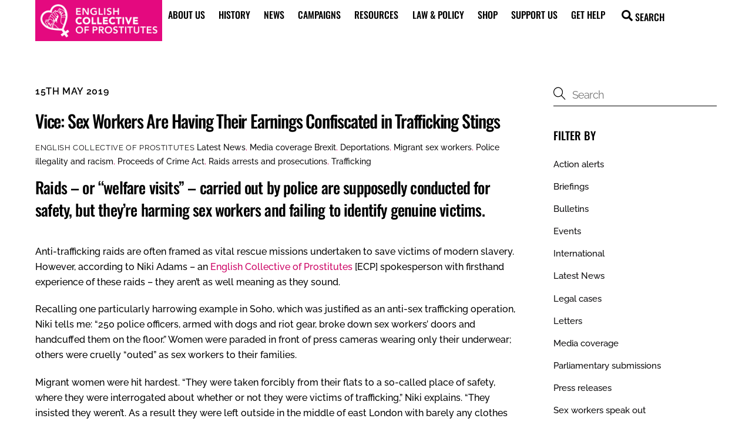

--- FILE ---
content_type: text/html; charset=UTF-8
request_url: https://prostitutescollective.net/vice-sex-workers-are-having-their-earnings-confiscated-in-trafficking-stings/
body_size: 28220
content:
<!DOCTYPE html>
<html lang="en-GB">
<head>
        <meta charset="UTF-8">
        <meta name="viewport" content="width=device-width, initial-scale=1, minimum-scale=1">
        <style id="tb_inline_styles" data-no-optimize="1">.tb_animation_on{overflow-x:hidden}.themify_builder .wow{visibility:hidden;animation-fill-mode:both}[data-tf-animation]{will-change:transform,opacity,visibility}.themify_builder .tf_lax_done{transition-duration:.8s;transition-timing-function:cubic-bezier(.165,.84,.44,1)}[data-sticky-active].tb_sticky_scroll_active{z-index:1}[data-sticky-active].tb_sticky_scroll_active .hide-on-stick{display:none}@media(min-width:1281px){.hide-desktop{width:0!important;height:0!important;padding:0!important;visibility:hidden!important;margin:0!important;display:table-column!important;background:0!important;content-visibility:hidden;overflow:hidden!important}}@media(min-width:769px) and (max-width:1280px){.hide-tablet_landscape{width:0!important;height:0!important;padding:0!important;visibility:hidden!important;margin:0!important;display:table-column!important;background:0!important;content-visibility:hidden;overflow:hidden!important}}@media(min-width:681px) and (max-width:768px){.hide-tablet{width:0!important;height:0!important;padding:0!important;visibility:hidden!important;margin:0!important;display:table-column!important;background:0!important;content-visibility:hidden;overflow:hidden!important}}@media(max-width:680px){.hide-mobile{width:0!important;height:0!important;padding:0!important;visibility:hidden!important;margin:0!important;display:table-column!important;background:0!important;content-visibility:hidden;overflow:hidden!important}}div.row_inner,div.module_subrow{--gutter:3.2%;--narrow:1.6%;--none:0%;}@media(max-width:768px){div.module-gallery-grid{--galn:var(--galt)}}@media(max-width:680px){
                .themify_map.tf_map_loaded{width:100%!important}
                .ui.builder_button,.ui.nav li a{padding:.525em 1.15em}
                .fullheight>.row_inner:not(.tb_col_count_1){min-height:0}
                div.module-gallery-grid{--galn:var(--galm);gap:8px}
            }</style><noscript><style>.themify_builder .wow,.wow .tf_lazy{visibility:visible!important}</style></noscript>            <style id="tf_lazy_style" data-no-optimize="1">
                .tf_svg_lazy{
                    content-visibility:auto;
                    background-size:100% 25%!important;
                    background-repeat:no-repeat!important;
                    background-position:0 0, 0 33.4%,0 66.6%,0 100%!important;
                    transition:filter .3s linear!important;
                    filter:blur(25px)!important;                    transform:translateZ(0)
                }
                .tf_svg_lazy_loaded{
                    filter:blur(0)!important
                }
                [data-lazy]:is(.module,.module_row:not(.tb_first)),.module[data-lazy] .ui,.module_row[data-lazy]:not(.tb_first):is(>.row_inner,.module_column[data-lazy],.module_subrow[data-lazy]){
                    background-image:none!important
                }
            </style>
            <noscript>
                <style>
                    .tf_svg_lazy{
                        display:none!important
                    }
                </style>
            </noscript>
                    <style id="tf_lazy_common" data-no-optimize="1">
                        img{
                max-width:100%;
                height:auto
            }
                                    :where(.tf_in_flx,.tf_flx){display:inline-flex;flex-wrap:wrap;place-items:center}
            .tf_fa,:is(em,i) tf-lottie{display:inline-block;vertical-align:middle}:is(em,i) tf-lottie{width:1.5em;height:1.5em}.tf_fa{width:1em;height:1em;stroke-width:0;stroke:currentColor;overflow:visible;fill:currentColor;pointer-events:none;text-rendering:optimizeSpeed;buffered-rendering:static}#tf_svg symbol{overflow:visible}:where(.tf_lazy){position:relative;visibility:visible;display:block;opacity:.3}.wow .tf_lazy:not(.tf_swiper-slide){visibility:hidden;opacity:1}div.tf_audio_lazy audio{visibility:hidden;height:0;display:inline}.mejs-container{visibility:visible}.tf_iframe_lazy{transition:opacity .3s ease-in-out;min-height:10px}:where(.tf_flx),.tf_swiper-wrapper{display:flex}.tf_swiper-slide{flex-shrink:0;opacity:0;width:100%;height:100%}.tf_swiper-wrapper>br,.tf_lazy.tf_swiper-wrapper .tf_lazy:after,.tf_lazy.tf_swiper-wrapper .tf_lazy:before{display:none}.tf_lazy:after,.tf_lazy:before{content:'';display:inline-block;position:absolute;width:10px!important;height:10px!important;margin:0 3px;top:50%!important;inset-inline:auto 50%!important;border-radius:100%;background-color:currentColor;visibility:visible;animation:tf-hrz-loader infinite .75s cubic-bezier(.2,.68,.18,1.08)}.tf_lazy:after{width:6px!important;height:6px!important;inset-inline:50% auto!important;margin-top:3px;animation-delay:-.4s}@keyframes tf-hrz-loader{0%,100%{transform:scale(1);opacity:1}50%{transform:scale(.1);opacity:.6}}.tf_lazy_lightbox{position:fixed;background:rgba(11,11,11,.8);color:#ccc;top:0;left:0;display:flex;align-items:center;justify-content:center;z-index:999}.tf_lazy_lightbox .tf_lazy:after,.tf_lazy_lightbox .tf_lazy:before{background:#fff}.tf_vd_lazy,tf-lottie{display:flex;flex-wrap:wrap}tf-lottie{aspect-ratio:1.777}.tf_w.tf_vd_lazy video{width:100%;height:auto;position:static;object-fit:cover}
        </style>
        <link type="image/png" href="https://prostitutescollective.net/wp-content/uploads/2019/07/favicon-260-x-260-1.png" rel="apple-touch-icon" /><link type="image/png" href="https://prostitutescollective.net/wp-content/uploads/2019/07/favicon-260-x-260-1.png" rel="icon" /><meta name='robots' content='index, follow, max-image-preview:large, max-snippet:-1, max-video-preview:-1' />
	<style>img:is([sizes="auto" i], [sizes^="auto," i]) { contain-intrinsic-size: 3000px 1500px }</style>
	
	<!-- This site is optimized with the Yoast SEO plugin v25.3 - https://yoast.com/wordpress/plugins/seo/ -->
	<title>Vice: Sex Workers Are Having Their Earnings Confiscated in Trafficking Stings - English Collective of Prostitutes</title>
	<link rel="canonical" href="https://prostitutescollective.net/vice-sex-workers-are-having-their-earnings-confiscated-in-trafficking-stings/" />
	<meta property="og:locale" content="en_GB" />
	<meta property="og:type" content="article" />
	<meta property="og:title" content="Vice: Sex Workers Are Having Their Earnings Confiscated in Trafficking Stings - English Collective of Prostitutes" />
	<meta property="og:description" content="Raids – or &quot;welfare visits&quot; – carried out by police are supposedly conducted for safety, but they&#039;re harming sex workers and failing to identify genuine victims.   Anti-trafficking raids are often framed as vital rescue missions undertaken to save victims of modern slavery. However, according to Niki Adams – an English Collective of Prostitutes [ECP] spokesperson [&hellip;]" />
	<meta property="og:url" content="https://prostitutescollective.net/vice-sex-workers-are-having-their-earnings-confiscated-in-trafficking-stings/" />
	<meta property="og:site_name" content="English Collective of Prostitutes" />
	<meta property="article:publisher" content="https://www.facebook.com/ProsColl/" />
	<meta property="article:published_time" content="2019-05-15T21:57:15+00:00" />
	<meta property="article:modified_time" content="2025-09-12T17:51:04+00:00" />
	<meta name="author" content="English Collective of Prostitutes" />
	<meta name="twitter:card" content="summary_large_image" />
	<meta name="twitter:creator" content="@ProstitutesColl" />
	<meta name="twitter:site" content="@ProstitutesColl" />
	<meta name="twitter:label1" content="Written by" />
	<meta name="twitter:data1" content="English Collective of Prostitutes" />
	<meta name="twitter:label2" content="Estimated reading time" />
	<meta name="twitter:data2" content="16 minutes" />
	<script type="application/ld+json" class="yoast-schema-graph">{"@context":"https://schema.org","@graph":[{"@type":"WebPage","@id":"https://prostitutescollective.net/vice-sex-workers-are-having-their-earnings-confiscated-in-trafficking-stings/","url":"https://prostitutescollective.net/vice-sex-workers-are-having-their-earnings-confiscated-in-trafficking-stings/","name":"Vice: Sex Workers Are Having Their Earnings Confiscated in Trafficking Stings - English Collective of Prostitutes","isPartOf":{"@id":"https://prostitutescollective.net/#website"},"datePublished":"2019-05-15T21:57:15+00:00","dateModified":"2025-09-12T17:51:04+00:00","author":{"@id":"https://prostitutescollective.net/#/schema/person/6bf29a79205f3b699b1dc5ff38c4761a"},"breadcrumb":{"@id":"https://prostitutescollective.net/vice-sex-workers-are-having-their-earnings-confiscated-in-trafficking-stings/#breadcrumb"},"inLanguage":"en-GB","potentialAction":[{"@type":"ReadAction","target":["https://prostitutescollective.net/vice-sex-workers-are-having-their-earnings-confiscated-in-trafficking-stings/"]}]},{"@type":"BreadcrumbList","@id":"https://prostitutescollective.net/vice-sex-workers-are-having-their-earnings-confiscated-in-trafficking-stings/#breadcrumb","itemListElement":[{"@type":"ListItem","position":1,"name":"Home","item":"https://prostitutescollective.net/"},{"@type":"ListItem","position":2,"name":"Vice: Sex Workers Are Having Their Earnings Confiscated in Trafficking Stings"}]},{"@type":"WebSite","@id":"https://prostitutescollective.net/#website","url":"https://prostitutescollective.net/","name":"English Collective of Prostitutes","description":"Since 1975, the English Collective of Prostitutes has been campaigning for the abolition of the prostitution laws which criminalize sex workers and our families, and for economic alternatives and higher benefits and wages.","potentialAction":[{"@type":"SearchAction","target":{"@type":"EntryPoint","urlTemplate":"https://prostitutescollective.net/?s={search_term_string}"},"query-input":{"@type":"PropertyValueSpecification","valueRequired":true,"valueName":"search_term_string"}}],"inLanguage":"en-GB"},{"@type":"Person","@id":"https://prostitutescollective.net/#/schema/person/6bf29a79205f3b699b1dc5ff38c4761a","name":"English Collective of Prostitutes","image":{"@type":"ImageObject","inLanguage":"en-GB","@id":"https://prostitutescollective.net/#/schema/person/image/","url":"https://secure.gravatar.com/avatar/b53b03d4854f92ae992121ef318df002dbb976a0494fcd2ecdc4457f5842dd6f?s=96&d=mm&r=g","contentUrl":"https://secure.gravatar.com/avatar/b53b03d4854f92ae992121ef318df002dbb976a0494fcd2ecdc4457f5842dd6f?s=96&d=mm&r=g","caption":"English Collective of Prostitutes"},"url":"https://prostitutescollective.net/author/prostitutescollective/"}]}</script>
	<!-- / Yoast SEO plugin. -->


<link rel="alternate" type="application/rss+xml" title="English Collective of Prostitutes &raquo; Feed" href="https://prostitutescollective.net/feed/" />
<link rel="alternate" type="application/rss+xml" title="English Collective of Prostitutes &raquo; Comments Feed" href="https://prostitutescollective.net/comments/feed/" />
<style id='global-styles-inline-css'>
:root{--wp--preset--aspect-ratio--square: 1;--wp--preset--aspect-ratio--4-3: 4/3;--wp--preset--aspect-ratio--3-4: 3/4;--wp--preset--aspect-ratio--3-2: 3/2;--wp--preset--aspect-ratio--2-3: 2/3;--wp--preset--aspect-ratio--16-9: 16/9;--wp--preset--aspect-ratio--9-16: 9/16;--wp--preset--color--black: #000000;--wp--preset--color--cyan-bluish-gray: #abb8c3;--wp--preset--color--white: #ffffff;--wp--preset--color--pale-pink: #f78da7;--wp--preset--color--vivid-red: #cf2e2e;--wp--preset--color--luminous-vivid-orange: #ff6900;--wp--preset--color--luminous-vivid-amber: #fcb900;--wp--preset--color--light-green-cyan: #7bdcb5;--wp--preset--color--vivid-green-cyan: #00d084;--wp--preset--color--pale-cyan-blue: #8ed1fc;--wp--preset--color--vivid-cyan-blue: #0693e3;--wp--preset--color--vivid-purple: #9b51e0;--wp--preset--gradient--vivid-cyan-blue-to-vivid-purple: linear-gradient(135deg,rgba(6,147,227,1) 0%,rgb(155,81,224) 100%);--wp--preset--gradient--light-green-cyan-to-vivid-green-cyan: linear-gradient(135deg,rgb(122,220,180) 0%,rgb(0,208,130) 100%);--wp--preset--gradient--luminous-vivid-amber-to-luminous-vivid-orange: linear-gradient(135deg,rgba(252,185,0,1) 0%,rgba(255,105,0,1) 100%);--wp--preset--gradient--luminous-vivid-orange-to-vivid-red: linear-gradient(135deg,rgba(255,105,0,1) 0%,rgb(207,46,46) 100%);--wp--preset--gradient--very-light-gray-to-cyan-bluish-gray: linear-gradient(135deg,rgb(238,238,238) 0%,rgb(169,184,195) 100%);--wp--preset--gradient--cool-to-warm-spectrum: linear-gradient(135deg,rgb(74,234,220) 0%,rgb(151,120,209) 20%,rgb(207,42,186) 40%,rgb(238,44,130) 60%,rgb(251,105,98) 80%,rgb(254,248,76) 100%);--wp--preset--gradient--blush-light-purple: linear-gradient(135deg,rgb(255,206,236) 0%,rgb(152,150,240) 100%);--wp--preset--gradient--blush-bordeaux: linear-gradient(135deg,rgb(254,205,165) 0%,rgb(254,45,45) 50%,rgb(107,0,62) 100%);--wp--preset--gradient--luminous-dusk: linear-gradient(135deg,rgb(255,203,112) 0%,rgb(199,81,192) 50%,rgb(65,88,208) 100%);--wp--preset--gradient--pale-ocean: linear-gradient(135deg,rgb(255,245,203) 0%,rgb(182,227,212) 50%,rgb(51,167,181) 100%);--wp--preset--gradient--electric-grass: linear-gradient(135deg,rgb(202,248,128) 0%,rgb(113,206,126) 100%);--wp--preset--gradient--midnight: linear-gradient(135deg,rgb(2,3,129) 0%,rgb(40,116,252) 100%);--wp--preset--font-size--small: 13px;--wp--preset--font-size--medium: clamp(14px, 0.875rem + ((1vw - 3.2px) * 0.469), 20px);--wp--preset--font-size--large: clamp(22.041px, 1.378rem + ((1vw - 3.2px) * 1.091), 36px);--wp--preset--font-size--x-large: clamp(25.014px, 1.563rem + ((1vw - 3.2px) * 1.327), 42px);--wp--preset--font-family--system-font: -apple-system,BlinkMacSystemFont,"Segoe UI",Roboto,Oxygen-Sans,Ubuntu,Cantarell,"Helvetica Neue",sans-serif;--wp--preset--spacing--20: 0.44rem;--wp--preset--spacing--30: 0.67rem;--wp--preset--spacing--40: 1rem;--wp--preset--spacing--50: 1.5rem;--wp--preset--spacing--60: 2.25rem;--wp--preset--spacing--70: 3.38rem;--wp--preset--spacing--80: 5.06rem;--wp--preset--shadow--natural: 6px 6px 9px rgba(0, 0, 0, 0.2);--wp--preset--shadow--deep: 12px 12px 50px rgba(0, 0, 0, 0.4);--wp--preset--shadow--sharp: 6px 6px 0px rgba(0, 0, 0, 0.2);--wp--preset--shadow--outlined: 6px 6px 0px -3px rgba(255, 255, 255, 1), 6px 6px rgba(0, 0, 0, 1);--wp--preset--shadow--crisp: 6px 6px 0px rgba(0, 0, 0, 1);}:where(body) { margin: 0; }.wp-site-blocks > .alignleft { float: left; margin-right: 2em; }.wp-site-blocks > .alignright { float: right; margin-left: 2em; }.wp-site-blocks > .aligncenter { justify-content: center; margin-left: auto; margin-right: auto; }:where(.wp-site-blocks) > * { margin-block-start: 24px; margin-block-end: 0; }:where(.wp-site-blocks) > :first-child { margin-block-start: 0; }:where(.wp-site-blocks) > :last-child { margin-block-end: 0; }:root { --wp--style--block-gap: 24px; }:root :where(.is-layout-flow) > :first-child{margin-block-start: 0;}:root :where(.is-layout-flow) > :last-child{margin-block-end: 0;}:root :where(.is-layout-flow) > *{margin-block-start: 24px;margin-block-end: 0;}:root :where(.is-layout-constrained) > :first-child{margin-block-start: 0;}:root :where(.is-layout-constrained) > :last-child{margin-block-end: 0;}:root :where(.is-layout-constrained) > *{margin-block-start: 24px;margin-block-end: 0;}:root :where(.is-layout-flex){gap: 24px;}:root :where(.is-layout-grid){gap: 24px;}.is-layout-flow > .alignleft{float: left;margin-inline-start: 0;margin-inline-end: 2em;}.is-layout-flow > .alignright{float: right;margin-inline-start: 2em;margin-inline-end: 0;}.is-layout-flow > .aligncenter{margin-left: auto !important;margin-right: auto !important;}.is-layout-constrained > .alignleft{float: left;margin-inline-start: 0;margin-inline-end: 2em;}.is-layout-constrained > .alignright{float: right;margin-inline-start: 2em;margin-inline-end: 0;}.is-layout-constrained > .aligncenter{margin-left: auto !important;margin-right: auto !important;}.is-layout-constrained > :where(:not(.alignleft):not(.alignright):not(.alignfull)){margin-left: auto !important;margin-right: auto !important;}body .is-layout-flex{display: flex;}.is-layout-flex{flex-wrap: wrap;align-items: center;}.is-layout-flex > :is(*, div){margin: 0;}body .is-layout-grid{display: grid;}.is-layout-grid > :is(*, div){margin: 0;}body{font-family: var(--wp--preset--font-family--system-font);font-size: var(--wp--preset--font-size--medium);line-height: 1.6;padding-top: 0px;padding-right: 0px;padding-bottom: 0px;padding-left: 0px;}a:where(:not(.wp-element-button)){text-decoration: underline;}:root :where(.wp-element-button, .wp-block-button__link){background-color: #32373c;border-width: 0;color: #fff;font-family: inherit;font-size: inherit;line-height: inherit;padding: calc(0.667em + 2px) calc(1.333em + 2px);text-decoration: none;}.has-black-color{color: var(--wp--preset--color--black) !important;}.has-cyan-bluish-gray-color{color: var(--wp--preset--color--cyan-bluish-gray) !important;}.has-white-color{color: var(--wp--preset--color--white) !important;}.has-pale-pink-color{color: var(--wp--preset--color--pale-pink) !important;}.has-vivid-red-color{color: var(--wp--preset--color--vivid-red) !important;}.has-luminous-vivid-orange-color{color: var(--wp--preset--color--luminous-vivid-orange) !important;}.has-luminous-vivid-amber-color{color: var(--wp--preset--color--luminous-vivid-amber) !important;}.has-light-green-cyan-color{color: var(--wp--preset--color--light-green-cyan) !important;}.has-vivid-green-cyan-color{color: var(--wp--preset--color--vivid-green-cyan) !important;}.has-pale-cyan-blue-color{color: var(--wp--preset--color--pale-cyan-blue) !important;}.has-vivid-cyan-blue-color{color: var(--wp--preset--color--vivid-cyan-blue) !important;}.has-vivid-purple-color{color: var(--wp--preset--color--vivid-purple) !important;}.has-black-background-color{background-color: var(--wp--preset--color--black) !important;}.has-cyan-bluish-gray-background-color{background-color: var(--wp--preset--color--cyan-bluish-gray) !important;}.has-white-background-color{background-color: var(--wp--preset--color--white) !important;}.has-pale-pink-background-color{background-color: var(--wp--preset--color--pale-pink) !important;}.has-vivid-red-background-color{background-color: var(--wp--preset--color--vivid-red) !important;}.has-luminous-vivid-orange-background-color{background-color: var(--wp--preset--color--luminous-vivid-orange) !important;}.has-luminous-vivid-amber-background-color{background-color: var(--wp--preset--color--luminous-vivid-amber) !important;}.has-light-green-cyan-background-color{background-color: var(--wp--preset--color--light-green-cyan) !important;}.has-vivid-green-cyan-background-color{background-color: var(--wp--preset--color--vivid-green-cyan) !important;}.has-pale-cyan-blue-background-color{background-color: var(--wp--preset--color--pale-cyan-blue) !important;}.has-vivid-cyan-blue-background-color{background-color: var(--wp--preset--color--vivid-cyan-blue) !important;}.has-vivid-purple-background-color{background-color: var(--wp--preset--color--vivid-purple) !important;}.has-black-border-color{border-color: var(--wp--preset--color--black) !important;}.has-cyan-bluish-gray-border-color{border-color: var(--wp--preset--color--cyan-bluish-gray) !important;}.has-white-border-color{border-color: var(--wp--preset--color--white) !important;}.has-pale-pink-border-color{border-color: var(--wp--preset--color--pale-pink) !important;}.has-vivid-red-border-color{border-color: var(--wp--preset--color--vivid-red) !important;}.has-luminous-vivid-orange-border-color{border-color: var(--wp--preset--color--luminous-vivid-orange) !important;}.has-luminous-vivid-amber-border-color{border-color: var(--wp--preset--color--luminous-vivid-amber) !important;}.has-light-green-cyan-border-color{border-color: var(--wp--preset--color--light-green-cyan) !important;}.has-vivid-green-cyan-border-color{border-color: var(--wp--preset--color--vivid-green-cyan) !important;}.has-pale-cyan-blue-border-color{border-color: var(--wp--preset--color--pale-cyan-blue) !important;}.has-vivid-cyan-blue-border-color{border-color: var(--wp--preset--color--vivid-cyan-blue) !important;}.has-vivid-purple-border-color{border-color: var(--wp--preset--color--vivid-purple) !important;}.has-vivid-cyan-blue-to-vivid-purple-gradient-background{background: var(--wp--preset--gradient--vivid-cyan-blue-to-vivid-purple) !important;}.has-light-green-cyan-to-vivid-green-cyan-gradient-background{background: var(--wp--preset--gradient--light-green-cyan-to-vivid-green-cyan) !important;}.has-luminous-vivid-amber-to-luminous-vivid-orange-gradient-background{background: var(--wp--preset--gradient--luminous-vivid-amber-to-luminous-vivid-orange) !important;}.has-luminous-vivid-orange-to-vivid-red-gradient-background{background: var(--wp--preset--gradient--luminous-vivid-orange-to-vivid-red) !important;}.has-very-light-gray-to-cyan-bluish-gray-gradient-background{background: var(--wp--preset--gradient--very-light-gray-to-cyan-bluish-gray) !important;}.has-cool-to-warm-spectrum-gradient-background{background: var(--wp--preset--gradient--cool-to-warm-spectrum) !important;}.has-blush-light-purple-gradient-background{background: var(--wp--preset--gradient--blush-light-purple) !important;}.has-blush-bordeaux-gradient-background{background: var(--wp--preset--gradient--blush-bordeaux) !important;}.has-luminous-dusk-gradient-background{background: var(--wp--preset--gradient--luminous-dusk) !important;}.has-pale-ocean-gradient-background{background: var(--wp--preset--gradient--pale-ocean) !important;}.has-electric-grass-gradient-background{background: var(--wp--preset--gradient--electric-grass) !important;}.has-midnight-gradient-background{background: var(--wp--preset--gradient--midnight) !important;}.has-small-font-size{font-size: var(--wp--preset--font-size--small) !important;}.has-medium-font-size{font-size: var(--wp--preset--font-size--medium) !important;}.has-large-font-size{font-size: var(--wp--preset--font-size--large) !important;}.has-x-large-font-size{font-size: var(--wp--preset--font-size--x-large) !important;}.has-system-font-font-family{font-family: var(--wp--preset--font-family--system-font) !important;}
:root :where(.wp-block-pullquote){font-size: clamp(0.984em, 0.984rem + ((1vw - 0.2em) * 0.645), 1.5em);line-height: 1.6;}
</style>
<link rel="preload" href="https://prostitutescollective.net/wp-content/plugins/contact-form-7/includes/css/styles.css?ver=6.0.6" as="style"><link rel='stylesheet' id='contact-form-7-css' href='https://prostitutescollective.net/wp-content/plugins/contact-form-7/includes/css/styles.css?ver=6.0.6' media='all' />
<style id='akismet-widget-style-inline-css'>

			.a-stats {
				--akismet-color-mid-green: #357b49;
				--akismet-color-white: #fff;
				--akismet-color-light-grey: #f6f7f7;

				max-width: 350px;
				width: auto;
			}

			.a-stats * {
				all: unset;
				box-sizing: border-box;
			}

			.a-stats strong {
				font-weight: 600;
			}

			.a-stats a.a-stats__link,
			.a-stats a.a-stats__link:visited,
			.a-stats a.a-stats__link:active {
				background: var(--akismet-color-mid-green);
				border: none;
				box-shadow: none;
				border-radius: 8px;
				color: var(--akismet-color-white);
				cursor: pointer;
				display: block;
				font-family: -apple-system, BlinkMacSystemFont, 'Segoe UI', 'Roboto', 'Oxygen-Sans', 'Ubuntu', 'Cantarell', 'Helvetica Neue', sans-serif;
				font-weight: 500;
				padding: 12px;
				text-align: center;
				text-decoration: none;
				transition: all 0.2s ease;
			}

			/* Extra specificity to deal with TwentyTwentyOne focus style */
			.widget .a-stats a.a-stats__link:focus {
				background: var(--akismet-color-mid-green);
				color: var(--akismet-color-white);
				text-decoration: none;
			}

			.a-stats a.a-stats__link:hover {
				filter: brightness(110%);
				box-shadow: 0 4px 12px rgba(0, 0, 0, 0.06), 0 0 2px rgba(0, 0, 0, 0.16);
			}

			.a-stats .count {
				color: var(--akismet-color-white);
				display: block;
				font-size: 1.5em;
				line-height: 1.4;
				padding: 0 13px;
				white-space: nowrap;
			}
		
</style>
<script src="https://prostitutescollective.net/wp-includes/js/jquery/jquery.min.js?ver=3.7.1" id="jquery-core-js"></script>
<script src="https://prostitutescollective.net/wp-includes/js/jquery/jquery-migrate.min.js?ver=3.4.1" id="jquery-migrate-js"></script>
<link rel="https://api.w.org/" href="https://prostitutescollective.net/wp-json/" /><link rel="alternate" title="JSON" type="application/json" href="https://prostitutescollective.net/wp-json/wp/v2/posts/7738" /><link rel="EditURI" type="application/rsd+xml" title="RSD" href="https://prostitutescollective.net/xmlrpc.php?rsd" />
<meta name="generator" content="WordPress 6.8.3" />
<link rel='shortlink' href='https://prostitutescollective.net/?p=7738' />
<link rel="alternate" title="oEmbed (JSON)" type="application/json+oembed" href="https://prostitutescollective.net/wp-json/oembed/1.0/embed?url=https%3A%2F%2Fprostitutescollective.net%2Fvice-sex-workers-are-having-their-earnings-confiscated-in-trafficking-stings%2F" />
<link rel="alternate" title="oEmbed (XML)" type="text/xml+oembed" href="https://prostitutescollective.net/wp-json/oembed/1.0/embed?url=https%3A%2F%2Fprostitutescollective.net%2Fvice-sex-workers-are-having-their-earnings-confiscated-in-trafficking-stings%2F&#038;format=xml" />

	<style>
	@keyframes themifyAnimatedBG{
		0%{background-color:#33baab}100%{background-color:#e33b9e}50%{background-color:#4961d7}33.3%{background-color:#2ea85c}25%{background-color:#2bb8ed}20%{background-color:#dd5135}
	}
	.module_row.animated-bg{
		animation:themifyAnimatedBG 30000ms infinite alternate
	}
	</style>
	<link rel="icon" href="https://prostitutescollective.net/wp-content/uploads/2019/07/favicon-260-x-260-150x150.png" sizes="32x32" />
<link rel="icon" href="https://prostitutescollective.net/wp-content/uploads/2019/07/favicon-260-x-260.png" sizes="192x192" />
<link rel="apple-touch-icon" href="https://prostitutescollective.net/wp-content/uploads/2019/07/favicon-260-x-260.png" />
<meta name="msapplication-TileImage" content="https://prostitutescollective.net/wp-content/uploads/2019/07/favicon-260-x-260.png" />
<link rel="prefetch" href="https://prostitutescollective.net/wp-content/themes/themify-ultra/js/themify-script.js?ver=7.9.9" as="script" fetchpriority="low"><link rel="prefetch" href="https://prostitutescollective.net/wp-content/themes/themify-ultra/themify/js/modules/themify-sidemenu.js?ver=8.1.1" as="script" fetchpriority="low"><link rel="preload" href="https://prostitutescollective.net/wp-content/uploads/2023/05/ECP-logo-pink.png" as="image"><link rel="preload" href="https://prostitutescollective.net/wp-content/themes/themify-ultra/themify/themify-builder/js/themify-builder-script.js?ver=8.1.1" as="script" fetchpriority="low"><style id="tf_gf_fonts_style">@font-face{font-family:'Oswald';font-display:swap;src:url(https://fonts.gstatic.com/s/oswald/v57/TK3IWkUHHAIjg75cFRf3bXL8LICs1_Fv40pKlN4NNSeSASz7FmlbHYjedg.woff2) format('woff2');unicode-range:U+0460-052F,U+1C80-1C8A,U+20B4,U+2DE0-2DFF,U+A640-A69F,U+FE2E-FE2F;}@font-face{font-family:'Oswald';font-display:swap;src:url(https://fonts.gstatic.com/s/oswald/v57/TK3IWkUHHAIjg75cFRf3bXL8LICs1_Fv40pKlN4NNSeSASz7FmlSHYjedg.woff2) format('woff2');unicode-range:U+0301,U+0400-045F,U+0490-0491,U+04B0-04B1,U+2116;}@font-face{font-family:'Oswald';font-display:swap;src:url(https://fonts.gstatic.com/s/oswald/v57/TK3IWkUHHAIjg75cFRf3bXL8LICs1_Fv40pKlN4NNSeSASz7FmlZHYjedg.woff2) format('woff2');unicode-range:U+0102-0103,U+0110-0111,U+0128-0129,U+0168-0169,U+01A0-01A1,U+01AF-01B0,U+0300-0301,U+0303-0304,U+0308-0309,U+0323,U+0329,U+1EA0-1EF9,U+20AB;}@font-face{font-family:'Oswald';font-display:swap;src:url(https://fonts.gstatic.com/s/oswald/v57/TK3IWkUHHAIjg75cFRf3bXL8LICs1_Fv40pKlN4NNSeSASz7FmlYHYjedg.woff2) format('woff2');unicode-range:U+0100-02BA,U+02BD-02C5,U+02C7-02CC,U+02CE-02D7,U+02DD-02FF,U+0304,U+0308,U+0329,U+1D00-1DBF,U+1E00-1E9F,U+1EF2-1EFF,U+2020,U+20A0-20AB,U+20AD-20C0,U+2113,U+2C60-2C7F,U+A720-A7FF;}@font-face{font-family:'Oswald';font-display:swap;src:url(https://fonts.gstatic.com/s/oswald/v57/TK3IWkUHHAIjg75cFRf3bXL8LICs1_Fv40pKlN4NNSeSASz7FmlWHYg.woff2) format('woff2');unicode-range:U+0000-00FF,U+0131,U+0152-0153,U+02BB-02BC,U+02C6,U+02DA,U+02DC,U+0304,U+0308,U+0329,U+2000-206F,U+20AC,U+2122,U+2191,U+2193,U+2212,U+2215,U+FEFF,U+FFFD;}@font-face{font-family:'Oswald';font-weight:500;font-display:swap;src:url(https://fonts.gstatic.com/s/oswald/v57/TK3IWkUHHAIjg75cFRf3bXL8LICs1_Fv40pKlN4NNSeSASz7FmlbHYjedg.woff2) format('woff2');unicode-range:U+0460-052F,U+1C80-1C8A,U+20B4,U+2DE0-2DFF,U+A640-A69F,U+FE2E-FE2F;}@font-face{font-family:'Oswald';font-weight:500;font-display:swap;src:url(https://fonts.gstatic.com/s/oswald/v57/TK3IWkUHHAIjg75cFRf3bXL8LICs1_Fv40pKlN4NNSeSASz7FmlSHYjedg.woff2) format('woff2');unicode-range:U+0301,U+0400-045F,U+0490-0491,U+04B0-04B1,U+2116;}@font-face{font-family:'Oswald';font-weight:500;font-display:swap;src:url(https://fonts.gstatic.com/s/oswald/v57/TK3IWkUHHAIjg75cFRf3bXL8LICs1_Fv40pKlN4NNSeSASz7FmlZHYjedg.woff2) format('woff2');unicode-range:U+0102-0103,U+0110-0111,U+0128-0129,U+0168-0169,U+01A0-01A1,U+01AF-01B0,U+0300-0301,U+0303-0304,U+0308-0309,U+0323,U+0329,U+1EA0-1EF9,U+20AB;}@font-face{font-family:'Oswald';font-weight:500;font-display:swap;src:url(https://fonts.gstatic.com/s/oswald/v57/TK3IWkUHHAIjg75cFRf3bXL8LICs1_Fv40pKlN4NNSeSASz7FmlYHYjedg.woff2) format('woff2');unicode-range:U+0100-02BA,U+02BD-02C5,U+02C7-02CC,U+02CE-02D7,U+02DD-02FF,U+0304,U+0308,U+0329,U+1D00-1DBF,U+1E00-1E9F,U+1EF2-1EFF,U+2020,U+20A0-20AB,U+20AD-20C0,U+2113,U+2C60-2C7F,U+A720-A7FF;}@font-face{font-family:'Oswald';font-weight:500;font-display:swap;src:url(https://fonts.gstatic.com/s/oswald/v57/TK3IWkUHHAIjg75cFRf3bXL8LICs1_Fv40pKlN4NNSeSASz7FmlWHYg.woff2) format('woff2');unicode-range:U+0000-00FF,U+0131,U+0152-0153,U+02BB-02BC,U+02C6,U+02DA,U+02DC,U+0304,U+0308,U+0329,U+2000-206F,U+20AC,U+2122,U+2191,U+2193,U+2212,U+2215,U+FEFF,U+FFFD;}@font-face{font-family:'Public Sans';font-style:italic;font-display:swap;src:url(https://fonts.gstatic.com/s/publicsans/v21/ijwTs572Xtc6ZYQws9YVwnNDTJPax9k0.woff2) format('woff2');unicode-range:U+0102-0103,U+0110-0111,U+0128-0129,U+0168-0169,U+01A0-01A1,U+01AF-01B0,U+0300-0301,U+0303-0304,U+0308-0309,U+0323,U+0329,U+1EA0-1EF9,U+20AB;}@font-face{font-family:'Public Sans';font-style:italic;font-display:swap;src:url(https://fonts.gstatic.com/s/publicsans/v21/ijwTs572Xtc6ZYQws9YVwnNDTJLax9k0.woff2) format('woff2');unicode-range:U+0100-02BA,U+02BD-02C5,U+02C7-02CC,U+02CE-02D7,U+02DD-02FF,U+0304,U+0308,U+0329,U+1D00-1DBF,U+1E00-1E9F,U+1EF2-1EFF,U+2020,U+20A0-20AB,U+20AD-20C0,U+2113,U+2C60-2C7F,U+A720-A7FF;}@font-face{font-family:'Public Sans';font-style:italic;font-display:swap;src:url(https://fonts.gstatic.com/s/publicsans/v21/ijwTs572Xtc6ZYQws9YVwnNDTJzaxw.woff2) format('woff2');unicode-range:U+0000-00FF,U+0131,U+0152-0153,U+02BB-02BC,U+02C6,U+02DA,U+02DC,U+0304,U+0308,U+0329,U+2000-206F,U+20AC,U+2122,U+2191,U+2193,U+2212,U+2215,U+FEFF,U+FFFD;}@font-face{font-family:'Public Sans';font-style:italic;font-weight:600;font-display:swap;src:url(https://fonts.gstatic.com/s/publicsans/v21/ijwTs572Xtc6ZYQws9YVwnNDTJPax9k0.woff2) format('woff2');unicode-range:U+0102-0103,U+0110-0111,U+0128-0129,U+0168-0169,U+01A0-01A1,U+01AF-01B0,U+0300-0301,U+0303-0304,U+0308-0309,U+0323,U+0329,U+1EA0-1EF9,U+20AB;}@font-face{font-family:'Public Sans';font-style:italic;font-weight:600;font-display:swap;src:url(https://fonts.gstatic.com/s/publicsans/v21/ijwTs572Xtc6ZYQws9YVwnNDTJLax9k0.woff2) format('woff2');unicode-range:U+0100-02BA,U+02BD-02C5,U+02C7-02CC,U+02CE-02D7,U+02DD-02FF,U+0304,U+0308,U+0329,U+1D00-1DBF,U+1E00-1E9F,U+1EF2-1EFF,U+2020,U+20A0-20AB,U+20AD-20C0,U+2113,U+2C60-2C7F,U+A720-A7FF;}@font-face{font-family:'Public Sans';font-style:italic;font-weight:600;font-display:swap;src:url(https://fonts.gstatic.com/s/publicsans/v21/ijwTs572Xtc6ZYQws9YVwnNDTJzaxw.woff2) format('woff2');unicode-range:U+0000-00FF,U+0131,U+0152-0153,U+02BB-02BC,U+02C6,U+02DA,U+02DC,U+0304,U+0308,U+0329,U+2000-206F,U+20AC,U+2122,U+2191,U+2193,U+2212,U+2215,U+FEFF,U+FFFD;}@font-face{font-family:'Public Sans';font-style:italic;font-weight:700;font-display:swap;src:url(https://fonts.gstatic.com/s/publicsans/v21/ijwTs572Xtc6ZYQws9YVwnNDTJPax9k0.woff2) format('woff2');unicode-range:U+0102-0103,U+0110-0111,U+0128-0129,U+0168-0169,U+01A0-01A1,U+01AF-01B0,U+0300-0301,U+0303-0304,U+0308-0309,U+0323,U+0329,U+1EA0-1EF9,U+20AB;}@font-face{font-family:'Public Sans';font-style:italic;font-weight:700;font-display:swap;src:url(https://fonts.gstatic.com/s/publicsans/v21/ijwTs572Xtc6ZYQws9YVwnNDTJLax9k0.woff2) format('woff2');unicode-range:U+0100-02BA,U+02BD-02C5,U+02C7-02CC,U+02CE-02D7,U+02DD-02FF,U+0304,U+0308,U+0329,U+1D00-1DBF,U+1E00-1E9F,U+1EF2-1EFF,U+2020,U+20A0-20AB,U+20AD-20C0,U+2113,U+2C60-2C7F,U+A720-A7FF;}@font-face{font-family:'Public Sans';font-style:italic;font-weight:700;font-display:swap;src:url(https://fonts.gstatic.com/s/publicsans/v21/ijwTs572Xtc6ZYQws9YVwnNDTJzaxw.woff2) format('woff2');unicode-range:U+0000-00FF,U+0131,U+0152-0153,U+02BB-02BC,U+02C6,U+02DA,U+02DC,U+0304,U+0308,U+0329,U+2000-206F,U+20AC,U+2122,U+2191,U+2193,U+2212,U+2215,U+FEFF,U+FFFD;}@font-face{font-family:'Public Sans';font-display:swap;src:url(https://fonts.gstatic.com/s/publicsans/v21/ijwRs572Xtc6ZYQws9YVwnNJfJ7Cww.woff2) format('woff2');unicode-range:U+0102-0103,U+0110-0111,U+0128-0129,U+0168-0169,U+01A0-01A1,U+01AF-01B0,U+0300-0301,U+0303-0304,U+0308-0309,U+0323,U+0329,U+1EA0-1EF9,U+20AB;}@font-face{font-family:'Public Sans';font-display:swap;src:url(https://fonts.gstatic.com/s/publicsans/v21/ijwRs572Xtc6ZYQws9YVwnNIfJ7Cww.woff2) format('woff2');unicode-range:U+0100-02BA,U+02BD-02C5,U+02C7-02CC,U+02CE-02D7,U+02DD-02FF,U+0304,U+0308,U+0329,U+1D00-1DBF,U+1E00-1E9F,U+1EF2-1EFF,U+2020,U+20A0-20AB,U+20AD-20C0,U+2113,U+2C60-2C7F,U+A720-A7FF;}@font-face{font-family:'Public Sans';font-display:swap;src:url(https://fonts.gstatic.com/s/publicsans/v21/ijwRs572Xtc6ZYQws9YVwnNGfJ4.woff2) format('woff2');unicode-range:U+0000-00FF,U+0131,U+0152-0153,U+02BB-02BC,U+02C6,U+02DA,U+02DC,U+0304,U+0308,U+0329,U+2000-206F,U+20AC,U+2122,U+2191,U+2193,U+2212,U+2215,U+FEFF,U+FFFD;}@font-face{font-family:'Public Sans';font-weight:600;font-display:swap;src:url(https://fonts.gstatic.com/s/publicsans/v21/ijwRs572Xtc6ZYQws9YVwnNJfJ7Cww.woff2) format('woff2');unicode-range:U+0102-0103,U+0110-0111,U+0128-0129,U+0168-0169,U+01A0-01A1,U+01AF-01B0,U+0300-0301,U+0303-0304,U+0308-0309,U+0323,U+0329,U+1EA0-1EF9,U+20AB;}@font-face{font-family:'Public Sans';font-weight:600;font-display:swap;src:url(https://fonts.gstatic.com/s/publicsans/v21/ijwRs572Xtc6ZYQws9YVwnNIfJ7Cww.woff2) format('woff2');unicode-range:U+0100-02BA,U+02BD-02C5,U+02C7-02CC,U+02CE-02D7,U+02DD-02FF,U+0304,U+0308,U+0329,U+1D00-1DBF,U+1E00-1E9F,U+1EF2-1EFF,U+2020,U+20A0-20AB,U+20AD-20C0,U+2113,U+2C60-2C7F,U+A720-A7FF;}@font-face{font-family:'Public Sans';font-weight:600;font-display:swap;src:url(https://fonts.gstatic.com/s/publicsans/v21/ijwRs572Xtc6ZYQws9YVwnNGfJ4.woff2) format('woff2');unicode-range:U+0000-00FF,U+0131,U+0152-0153,U+02BB-02BC,U+02C6,U+02DA,U+02DC,U+0304,U+0308,U+0329,U+2000-206F,U+20AC,U+2122,U+2191,U+2193,U+2212,U+2215,U+FEFF,U+FFFD;}@font-face{font-family:'Public Sans';font-weight:700;font-display:swap;src:url(https://fonts.gstatic.com/s/publicsans/v21/ijwRs572Xtc6ZYQws9YVwnNJfJ7Cww.woff2) format('woff2');unicode-range:U+0102-0103,U+0110-0111,U+0128-0129,U+0168-0169,U+01A0-01A1,U+01AF-01B0,U+0300-0301,U+0303-0304,U+0308-0309,U+0323,U+0329,U+1EA0-1EF9,U+20AB;}@font-face{font-family:'Public Sans';font-weight:700;font-display:swap;src:url(https://fonts.gstatic.com/s/publicsans/v21/ijwRs572Xtc6ZYQws9YVwnNIfJ7Cww.woff2) format('woff2');unicode-range:U+0100-02BA,U+02BD-02C5,U+02C7-02CC,U+02CE-02D7,U+02DD-02FF,U+0304,U+0308,U+0329,U+1D00-1DBF,U+1E00-1E9F,U+1EF2-1EFF,U+2020,U+20A0-20AB,U+20AD-20C0,U+2113,U+2C60-2C7F,U+A720-A7FF;}@font-face{font-family:'Public Sans';font-weight:700;font-display:swap;src:url(https://fonts.gstatic.com/s/publicsans/v21/ijwRs572Xtc6ZYQws9YVwnNGfJ4.woff2) format('woff2');unicode-range:U+0000-00FF,U+0131,U+0152-0153,U+02BB-02BC,U+02C6,U+02DA,U+02DC,U+0304,U+0308,U+0329,U+2000-206F,U+20AC,U+2122,U+2191,U+2193,U+2212,U+2215,U+FEFF,U+FFFD;}@font-face{font-family:'Raleway';font-style:italic;font-display:swap;src:url(https://fonts.gstatic.com/s/raleway/v37/1Ptsg8zYS_SKggPNyCg4QIFqPfE.woff2) format('woff2');unicode-range:U+0460-052F,U+1C80-1C8A,U+20B4,U+2DE0-2DFF,U+A640-A69F,U+FE2E-FE2F;}@font-face{font-family:'Raleway';font-style:italic;font-display:swap;src:url(https://fonts.gstatic.com/s/raleway/v37/1Ptsg8zYS_SKggPNyCg4SYFqPfE.woff2) format('woff2');unicode-range:U+0301,U+0400-045F,U+0490-0491,U+04B0-04B1,U+2116;}@font-face{font-family:'Raleway';font-style:italic;font-display:swap;src:url(https://fonts.gstatic.com/s/raleway/v37/1Ptsg8zYS_SKggPNyCg4QoFqPfE.woff2) format('woff2');unicode-range:U+0102-0103,U+0110-0111,U+0128-0129,U+0168-0169,U+01A0-01A1,U+01AF-01B0,U+0300-0301,U+0303-0304,U+0308-0309,U+0323,U+0329,U+1EA0-1EF9,U+20AB;}@font-face{font-family:'Raleway';font-style:italic;font-display:swap;src:url(https://fonts.gstatic.com/s/raleway/v37/1Ptsg8zYS_SKggPNyCg4Q4FqPfE.woff2) format('woff2');unicode-range:U+0100-02BA,U+02BD-02C5,U+02C7-02CC,U+02CE-02D7,U+02DD-02FF,U+0304,U+0308,U+0329,U+1D00-1DBF,U+1E00-1E9F,U+1EF2-1EFF,U+2020,U+20A0-20AB,U+20AD-20C0,U+2113,U+2C60-2C7F,U+A720-A7FF;}@font-face{font-family:'Raleway';font-style:italic;font-display:swap;src:url(https://fonts.gstatic.com/s/raleway/v37/1Ptsg8zYS_SKggPNyCg4TYFq.woff2) format('woff2');unicode-range:U+0000-00FF,U+0131,U+0152-0153,U+02BB-02BC,U+02C6,U+02DA,U+02DC,U+0304,U+0308,U+0329,U+2000-206F,U+20AC,U+2122,U+2191,U+2193,U+2212,U+2215,U+FEFF,U+FFFD;}@font-face{font-family:'Raleway';font-style:italic;font-weight:500;font-display:swap;src:url(https://fonts.gstatic.com/s/raleway/v37/1Ptsg8zYS_SKggPNyCg4QIFqPfE.woff2) format('woff2');unicode-range:U+0460-052F,U+1C80-1C8A,U+20B4,U+2DE0-2DFF,U+A640-A69F,U+FE2E-FE2F;}@font-face{font-family:'Raleway';font-style:italic;font-weight:500;font-display:swap;src:url(https://fonts.gstatic.com/s/raleway/v37/1Ptsg8zYS_SKggPNyCg4SYFqPfE.woff2) format('woff2');unicode-range:U+0301,U+0400-045F,U+0490-0491,U+04B0-04B1,U+2116;}@font-face{font-family:'Raleway';font-style:italic;font-weight:500;font-display:swap;src:url(https://fonts.gstatic.com/s/raleway/v37/1Ptsg8zYS_SKggPNyCg4QoFqPfE.woff2) format('woff2');unicode-range:U+0102-0103,U+0110-0111,U+0128-0129,U+0168-0169,U+01A0-01A1,U+01AF-01B0,U+0300-0301,U+0303-0304,U+0308-0309,U+0323,U+0329,U+1EA0-1EF9,U+20AB;}@font-face{font-family:'Raleway';font-style:italic;font-weight:500;font-display:swap;src:url(https://fonts.gstatic.com/s/raleway/v37/1Ptsg8zYS_SKggPNyCg4Q4FqPfE.woff2) format('woff2');unicode-range:U+0100-02BA,U+02BD-02C5,U+02C7-02CC,U+02CE-02D7,U+02DD-02FF,U+0304,U+0308,U+0329,U+1D00-1DBF,U+1E00-1E9F,U+1EF2-1EFF,U+2020,U+20A0-20AB,U+20AD-20C0,U+2113,U+2C60-2C7F,U+A720-A7FF;}@font-face{font-family:'Raleway';font-style:italic;font-weight:500;font-display:swap;src:url(https://fonts.gstatic.com/s/raleway/v37/1Ptsg8zYS_SKggPNyCg4TYFq.woff2) format('woff2');unicode-range:U+0000-00FF,U+0131,U+0152-0153,U+02BB-02BC,U+02C6,U+02DA,U+02DC,U+0304,U+0308,U+0329,U+2000-206F,U+20AC,U+2122,U+2191,U+2193,U+2212,U+2215,U+FEFF,U+FFFD;}@font-face{font-family:'Raleway';font-style:italic;font-weight:600;font-display:swap;src:url(https://fonts.gstatic.com/s/raleway/v37/1Ptsg8zYS_SKggPNyCg4QIFqPfE.woff2) format('woff2');unicode-range:U+0460-052F,U+1C80-1C8A,U+20B4,U+2DE0-2DFF,U+A640-A69F,U+FE2E-FE2F;}@font-face{font-family:'Raleway';font-style:italic;font-weight:600;font-display:swap;src:url(https://fonts.gstatic.com/s/raleway/v37/1Ptsg8zYS_SKggPNyCg4SYFqPfE.woff2) format('woff2');unicode-range:U+0301,U+0400-045F,U+0490-0491,U+04B0-04B1,U+2116;}@font-face{font-family:'Raleway';font-style:italic;font-weight:600;font-display:swap;src:url(https://fonts.gstatic.com/s/raleway/v37/1Ptsg8zYS_SKggPNyCg4QoFqPfE.woff2) format('woff2');unicode-range:U+0102-0103,U+0110-0111,U+0128-0129,U+0168-0169,U+01A0-01A1,U+01AF-01B0,U+0300-0301,U+0303-0304,U+0308-0309,U+0323,U+0329,U+1EA0-1EF9,U+20AB;}@font-face{font-family:'Raleway';font-style:italic;font-weight:600;font-display:swap;src:url(https://fonts.gstatic.com/s/raleway/v37/1Ptsg8zYS_SKggPNyCg4Q4FqPfE.woff2) format('woff2');unicode-range:U+0100-02BA,U+02BD-02C5,U+02C7-02CC,U+02CE-02D7,U+02DD-02FF,U+0304,U+0308,U+0329,U+1D00-1DBF,U+1E00-1E9F,U+1EF2-1EFF,U+2020,U+20A0-20AB,U+20AD-20C0,U+2113,U+2C60-2C7F,U+A720-A7FF;}@font-face{font-family:'Raleway';font-style:italic;font-weight:600;font-display:swap;src:url(https://fonts.gstatic.com/s/raleway/v37/1Ptsg8zYS_SKggPNyCg4TYFq.woff2) format('woff2');unicode-range:U+0000-00FF,U+0131,U+0152-0153,U+02BB-02BC,U+02C6,U+02DA,U+02DC,U+0304,U+0308,U+0329,U+2000-206F,U+20AC,U+2122,U+2191,U+2193,U+2212,U+2215,U+FEFF,U+FFFD;}@font-face{font-family:'Raleway';font-display:swap;src:url(https://fonts.gstatic.com/s/raleway/v37/1Ptug8zYS_SKggPNyCAIT5lu.woff2) format('woff2');unicode-range:U+0460-052F,U+1C80-1C8A,U+20B4,U+2DE0-2DFF,U+A640-A69F,U+FE2E-FE2F;}@font-face{font-family:'Raleway';font-display:swap;src:url(https://fonts.gstatic.com/s/raleway/v37/1Ptug8zYS_SKggPNyCkIT5lu.woff2) format('woff2');unicode-range:U+0301,U+0400-045F,U+0490-0491,U+04B0-04B1,U+2116;}@font-face{font-family:'Raleway';font-display:swap;src:url(https://fonts.gstatic.com/s/raleway/v37/1Ptug8zYS_SKggPNyCIIT5lu.woff2) format('woff2');unicode-range:U+0102-0103,U+0110-0111,U+0128-0129,U+0168-0169,U+01A0-01A1,U+01AF-01B0,U+0300-0301,U+0303-0304,U+0308-0309,U+0323,U+0329,U+1EA0-1EF9,U+20AB;}@font-face{font-family:'Raleway';font-display:swap;src:url(https://fonts.gstatic.com/s/raleway/v37/1Ptug8zYS_SKggPNyCMIT5lu.woff2) format('woff2');unicode-range:U+0100-02BA,U+02BD-02C5,U+02C7-02CC,U+02CE-02D7,U+02DD-02FF,U+0304,U+0308,U+0329,U+1D00-1DBF,U+1E00-1E9F,U+1EF2-1EFF,U+2020,U+20A0-20AB,U+20AD-20C0,U+2113,U+2C60-2C7F,U+A720-A7FF;}@font-face{font-family:'Raleway';font-display:swap;src:url(https://fonts.gstatic.com/s/raleway/v37/1Ptug8zYS_SKggPNyC0ITw.woff2) format('woff2');unicode-range:U+0000-00FF,U+0131,U+0152-0153,U+02BB-02BC,U+02C6,U+02DA,U+02DC,U+0304,U+0308,U+0329,U+2000-206F,U+20AC,U+2122,U+2191,U+2193,U+2212,U+2215,U+FEFF,U+FFFD;}@font-face{font-family:'Raleway';font-weight:500;font-display:swap;src:url(https://fonts.gstatic.com/s/raleway/v37/1Ptug8zYS_SKggPNyCAIT5lu.woff2) format('woff2');unicode-range:U+0460-052F,U+1C80-1C8A,U+20B4,U+2DE0-2DFF,U+A640-A69F,U+FE2E-FE2F;}@font-face{font-family:'Raleway';font-weight:500;font-display:swap;src:url(https://fonts.gstatic.com/s/raleway/v37/1Ptug8zYS_SKggPNyCkIT5lu.woff2) format('woff2');unicode-range:U+0301,U+0400-045F,U+0490-0491,U+04B0-04B1,U+2116;}@font-face{font-family:'Raleway';font-weight:500;font-display:swap;src:url(https://fonts.gstatic.com/s/raleway/v37/1Ptug8zYS_SKggPNyCIIT5lu.woff2) format('woff2');unicode-range:U+0102-0103,U+0110-0111,U+0128-0129,U+0168-0169,U+01A0-01A1,U+01AF-01B0,U+0300-0301,U+0303-0304,U+0308-0309,U+0323,U+0329,U+1EA0-1EF9,U+20AB;}@font-face{font-family:'Raleway';font-weight:500;font-display:swap;src:url(https://fonts.gstatic.com/s/raleway/v37/1Ptug8zYS_SKggPNyCMIT5lu.woff2) format('woff2');unicode-range:U+0100-02BA,U+02BD-02C5,U+02C7-02CC,U+02CE-02D7,U+02DD-02FF,U+0304,U+0308,U+0329,U+1D00-1DBF,U+1E00-1E9F,U+1EF2-1EFF,U+2020,U+20A0-20AB,U+20AD-20C0,U+2113,U+2C60-2C7F,U+A720-A7FF;}@font-face{font-family:'Raleway';font-weight:500;font-display:swap;src:url(https://fonts.gstatic.com/s/raleway/v37/1Ptug8zYS_SKggPNyC0ITw.woff2) format('woff2');unicode-range:U+0000-00FF,U+0131,U+0152-0153,U+02BB-02BC,U+02C6,U+02DA,U+02DC,U+0304,U+0308,U+0329,U+2000-206F,U+20AC,U+2122,U+2191,U+2193,U+2212,U+2215,U+FEFF,U+FFFD;}@font-face{font-family:'Raleway';font-weight:600;font-display:swap;src:url(https://fonts.gstatic.com/s/raleway/v37/1Ptug8zYS_SKggPNyCAIT5lu.woff2) format('woff2');unicode-range:U+0460-052F,U+1C80-1C8A,U+20B4,U+2DE0-2DFF,U+A640-A69F,U+FE2E-FE2F;}@font-face{font-family:'Raleway';font-weight:600;font-display:swap;src:url(https://fonts.gstatic.com/s/raleway/v37/1Ptug8zYS_SKggPNyCkIT5lu.woff2) format('woff2');unicode-range:U+0301,U+0400-045F,U+0490-0491,U+04B0-04B1,U+2116;}@font-face{font-family:'Raleway';font-weight:600;font-display:swap;src:url(https://fonts.gstatic.com/s/raleway/v37/1Ptug8zYS_SKggPNyCIIT5lu.woff2) format('woff2');unicode-range:U+0102-0103,U+0110-0111,U+0128-0129,U+0168-0169,U+01A0-01A1,U+01AF-01B0,U+0300-0301,U+0303-0304,U+0308-0309,U+0323,U+0329,U+1EA0-1EF9,U+20AB;}@font-face{font-family:'Raleway';font-weight:600;font-display:swap;src:url(https://fonts.gstatic.com/s/raleway/v37/1Ptug8zYS_SKggPNyCMIT5lu.woff2) format('woff2');unicode-range:U+0100-02BA,U+02BD-02C5,U+02C7-02CC,U+02CE-02D7,U+02DD-02FF,U+0304,U+0308,U+0329,U+1D00-1DBF,U+1E00-1E9F,U+1EF2-1EFF,U+2020,U+20A0-20AB,U+20AD-20C0,U+2113,U+2C60-2C7F,U+A720-A7FF;}@font-face{font-family:'Raleway';font-weight:600;font-display:swap;src:url(https://fonts.gstatic.com/s/raleway/v37/1Ptug8zYS_SKggPNyC0ITw.woff2) format('woff2');unicode-range:U+0000-00FF,U+0131,U+0152-0153,U+02BB-02BC,U+02C6,U+02DA,U+02DC,U+0304,U+0308,U+0329,U+2000-206F,U+20AC,U+2122,U+2191,U+2193,U+2212,U+2215,U+FEFF,U+FFFD;}</style><link rel="preload" fetchpriority="high" href="https://prostitutescollective.net/wp-content/uploads/themify-concate/2332642130/themify-4126959717.css" as="style"><link fetchpriority="high" id="themify_concate-css" rel="stylesheet" href="https://prostitutescollective.net/wp-content/uploads/themify-concate/2332642130/themify-4126959717.css"><style id='custom-css-pro'>/* fix search */
a.search-button:after{
content:" Search";
font-size:.85em;
font-family: Oswald;
font-weight: 500;
text-transform: uppercase;
}

a.search-button:hover{
color: #ee3d96;
}
 

.search-button {
margin: 7px 0 0;
float: right;
}

/* end fix search */

/* footer styles */

#footer .footer-widgets a {
color: #ffffff;
font-family: Raleway;
font-weight: 600;
font-size: 1em;
text-align: left;
}

#footer .footer-widgets a:hover {
color: #ee3d96;
font-family: Raleway;
font-weight: 600;
font-size: 1em;
text-align: left;
text-decoration: none;
}

/* end footer styles */

/* fix logo position */

#header{

padding-top:0 !important;
padding-bottom:0 !important;
margin-bottom:-6px;
}
#site-logo{
top:0px;
padding-bottom:0px;
margin:0px;

}

#headerwrap {
    border-bottom: 0px solid;
}



#body {

    margin-top:-10px;
}
/* end fix logo position */


/* style subscribe form*/
#subscribe input[type=submit], button {
background-color: #ee3d96;
color: #fff;
border: 0;
padding: .6em 1.4em;
margin: 0;
cursor: pointer;
border-radius: 0px;
font-weight: bold;
text-transform: uppercase;
letter-spacing: .065em;
-webkit-appearance: none;
transition: all .3s ease-in-out;
width: 23%;
}

#subscribe input[type=submit]:hover, button {
background-color: #000;
color: #fff;
border: 0;
padding: .6em 1.4em;
margin: 0 0em .0em 0;
cursor: pointer;
border-radius: 0px;
font-weight: bold;
text-transform: uppercase;
letter-spacing: .065em;
-webkit-appearance: none;
transition: all .3s ease-in-out;
}

#subscribe input[type=email] {
border: 1px solid #ccc;
padding: .6em;
margin: 0 0em .0em 0;
max-width: 70%;
-webkit-appearance: none;
color: inherit;
border-radius: 0px;
width: 70%;
}


@media only screen and (max-width: 768px)
{ 

#subscribe input[type=submit], button {
background-color: #ee3d96;
color: #fff;
border: 0;
padding: .6em 1.4em;
margin-top: 20px;
cursor: pointer;
border-radius: 0px;
font-weight: bold;
text-transform: uppercase;
letter-spacing: .065em;
-webkit-appearance: none;
transition: all .3s ease-in-out;
width: 60%;
}

#subscribe input[type=email] {
border: 1px solid #ccc;
padding: .6em;
margin: 0 0em .0em 0;
max-width: 100%;
-webkit-appearance: none;
color: inherit;
border-radius: 0px;
width: 100%;
}

#subscribe input[type=submit]:hover, button {
background-color: #000;
color: #fff;
border: 0;
padding: .6em 1.4em;
margin-top: 20px;
cursor: pointer;
border-radius: 0px;
font-weight: bold;
text-transform: uppercase;
letter-spacing: .065em;
-webkit-appearance: none;
transition: all .3s ease-in-out;
}

}



/*end style subscribe form*/

.widgettitle {
margin: 0 0 1em;
padding: 0;
font-size: 1.25em;
font-family: Oswald;
font-weight: 500;
text-transform: uppercase;
line-height: 1.3em;
letter-spacing: .09em;
}



#sidebarsubscription input[type=submit], button {
background-color: #ee3d96;
color: #fff;
border: 0;
padding: .6em .6em;
margin-top: 10px;
cursor: pointer;
border-radius: 0px;
font-weight: bold;
text-transform: uppercase;
letter-spacing: .065em;
-webkit-appearance: none;
transition: all .3s ease-in-out;
width: 35%;
}


#sidebarsubscription input[type=submit]:hover, button {
background-color: #000;
color: #fff;
border: 0;
padding: .6em .6em;
margin-top: 10px;
cursor: pointer;
border-radius: 0px;
font-weight: bold;
text-transform: uppercase;
letter-spacing: .065em;
-webkit-appearance: none;
transition: all .3s ease-in-out;
}









/* remove underline on all links*/
a:hover {
text-decoration: none;
}

/* set healines on blog section left */
.single .post-meta, .single .post-title {
text-align: left;
}

.single .post-meta, .single .post-title a:hover {
text-align: left;
color: #ee3d96;
}

/* set text left*/
p {
padding: 0;
margin: 0 0 1.3em;
text-align: left;
}

/* set left post filter text (top of page) */

.post-filter {
text-align: left;
margin-bottom: 2em;

}

.post-filter:before {
     content: "Filter by:";
     font-family: raleway;
font-weight: 800;
font-size: .8em;
text-transform: uppercase;

}

ul, ol {
margin: 0 0 0 0;
padding: 0;

}

.post-filter li a {
text-decoration: none;
text-transform: uppercase;
position: relative;
font-weight: bold;
letter-spacing: .04em;
font-size: .8em;
}

#contactpageform input[type=submit], button {
background-color: #ee3d96;
color: #fff;
border: 0;
padding: .6em .6em;
margin-top: 10px;
cursor: pointer;
border-radius: 0px;
font-weight: bold;
text-transform: uppercase;
letter-spacing: .065em;
-webkit-appearance: none;
transition: all .3s ease-in-out;
width: 35%;
}

#contactpageform input[type=text] {
width: 100%;
}

#contactpageform input[type=email] {
max-width: 100%;
width: 100%;
}

.widgettitle {
margin: 0 0 1em;
padding: 0;
font-size: 1.25em;
font-family: Oswald;
font-weight: 500;
text-transform: uppercase;
line-height: 1.3em;
letter-spacing: 0;
}

#wpcf7-f9096-p8208-o1 input[type=submit], button {
background-color: #ee3d96;
color: #fff;
border: 0;
padding: .6em .6em;
margin-top: 10px;
cursor: pointer;
border-radius: 0px;
font-weight: bold;
text-transform: uppercase;
letter-spacing: .065em;
-webkit-appearance: none;
transition: all .3s ease-in-out;
width: 35%;
}

#wpcf7-f9096-p8208-o1 input[type=text] {
width: 100%;
}

#wpcf7-f9096-p8208-o1 input[type=email] {
max-width: 100%;
width: 100%;
}

.tickerbox{
    padding:10px;
}
.ticker {
    font-size: 24px;
    text-transform: uppercase;
    font-family: "Oswald";
    font-weight: 600;
    background-color: #000;
    -webkit-box-decoration-break: clone;
    box-decoration-break: clone;
    -webkit-box-shadow: .71429rem 0 0 #000, -.71429rem 0 0 #000;
    display: inline;
    position: relative;
    line-height: 2.2;
    padding:.35rem 0;
    color: #fff;
}

/* image overlay */
.module-image.image-overlay .image-wrap a+.image-content, .module-image.image-overlay img+.image-content {
position: absolute;
bottom: 15px;
left: 15px;
}


.module-image.image-overlay .image-content {
box-sizing: border-box;
padding: 2% 4%;
width: auto;
background: #333;
background: rgba(255,255,255, .8);
color: #000;
line-height: 1.4em;
transition: .3s ease-in-out;
}</style></head>
<body data-rsssl=1 class="wp-singular post-template-default single single-post postid-7738 single-format-gallery wp-theme-themify-ultra skin-default sidebar1 default_width no-home tb_animation_on ready-view header-horizontal fixed-header-enabled revealing-header footer-block theme-font-sans-serif tagline-off single-classic-layout sidemenu-active">
<a class="screen-reader-text skip-to-content" href="#content">Skip to content</a><svg id="tf_svg" style="display:none"><defs><symbol id="tf-ti-search" viewBox="0 0 32 32"><path d="m31.25 29.875-1.313 1.313-9.75-9.75a12.019 12.019 0 0 1-7.938 3c-6.75 0-12.25-5.5-12.25-12.25 0-3.25 1.25-6.375 3.563-8.688C5.875 1.25 8.937-.063 12.25-.063c6.75 0 12.25 5.5 12.25 12.25 0 3-1.125 5.813-3 7.938zm-19-7.312c5.688 0 10.313-4.688 10.313-10.375S17.938 1.813 12.25 1.813c-2.813 0-5.375 1.125-7.313 3.063-2 1.938-3.063 4.563-3.063 7.313 0 5.688 4.625 10.375 10.375 10.375z"/></symbol><symbol id="tf-fas-search" viewBox="0 0 32 32"><path d="M31.6 27.7q.4.4.4 1t-.4 1.1l-1.8 1.8q-.4.4-1 .4t-1.1-.4l-6.3-6.3q-.4-.4-.4-1v-1Q17.5 26 13 26q-5.4 0-9.2-3.8T0 13t3.8-9.2T13 0t9.2 3.8T26 13q0 4.5-2.8 8h1q.7 0 1.1.4zM13 21q3.3 0 5.7-2.3T21 13t-2.3-5.7T13 5 7.3 7.3 5 13t2.3 5.7T13 21z"/></symbol><symbol id="tf-fab-twitter" viewBox="0 0 32 32"><path d="M28.69 9.5q.06.25.06.81 0 3.32-1.25 6.6t-3.53 6-5.9 4.4-8 1.7Q4.56 29 0 26.05q.69.07 1.56.07 4.57 0 8.2-2.82-2.2 0-3.85-1.28T3.63 18.8q.62.07 1.19.07.87 0 1.75-.2-1.5-.3-2.7-1.24T2 15.16t-.69-2.9v-.13q1.38.8 2.94.87-2.94-2-2.94-5.5 0-1.75.94-3.31Q4.7 7.25 8.22 9.06t7.53 2q-.12-.75-.12-1.5 0-2.69 1.9-4.62T22.13 3Q25 3 26.94 5.06q2.25-.43 4.19-1.56-.75 2.31-2.88 3.63 1.88-.25 3.75-1.07-1.37 2-3.31 3.44z"/></symbol><symbol id="tf-fab-facebook" viewBox="0 0 17 32"><path d="M13.5 5.31q-1.13 0-1.78.38t-.85.94-.18 1.43V12H16l-.75 5.69h-4.56V32H4.8V17.7H0V12h4.8V7.5q0-3.56 2-5.53T12.13 0q2.68 0 4.37.25v5.06h-3z"/></symbol><symbol id="tf-fab-youtube" viewBox="0 0 36 32"><path d="M34.38 7.75q.18.75.34 1.88t.22 2.21.1 2.03.02 1.57V16q0 5.63-.68 8.31-.32 1.07-1.13 1.88t-1.94 1.12q-1.19.32-4.5.47t-6.06.22H18q-10.7 0-13.31-.69-2.44-.68-3.07-3-.31-1.18-.47-3.28T.94 17.5V16q0-5.56.68-8.25.32-1.12 1.13-1.94T4.69 4.7q1.18-.31 4.5-.47T15.25 4H18q10.69 0 13.31.69 1.13.31 1.94 1.12t1.13 1.94zM14.5 21.13 23.44 16l-8.94-5.06v10.19z"/></symbol><symbol id="tf-fab-instagram" viewBox="0 0 32 32"><path d="M14 8.81q3 0 5.1 2.1t2.09 5.1-2.1 5.08T14 23.2t-5.1-2.1T6.82 16t2.1-5.1T14 8.82zm0 11.88q1.94 0 3.31-1.38T18.7 16t-1.38-3.31T14 11.3t-3.31 1.38T9.3 16t1.38 3.31T14 20.7zM23.13 8.5q0 .69-.47 1.19t-1.16.5-1.19-.5-.5-1.19.5-1.16 1.19-.46 1.16.46.46 1.16zm4.8 1.75Q28 11.94 28 16t-.06 5.75q-.19 3.81-2.28 5.9t-5.9 2.23Q18.05 30 14 30t-5.75-.13q-3.81-.18-5.87-2.25-.82-.75-1.32-1.75t-.72-1.93-.21-2.2Q0 20.07 0 16t.13-5.81Q.3 6.44 2.38 4.37q2.06-2.12 5.87-2.31Q9.94 2 14 2t5.75.06q3.81.19 5.9 2.28t2.29 5.9zm-3 14q.2-.5.32-1.28t.19-1.88.06-1.78V12.7l-.06-1.78-.19-1.88-.31-1.28q-.75-1.94-2.69-2.69-.5-.18-1.28-.31t-1.88-.19-1.75-.06H10.7l-1.78.06-1.88.19-1.28.31q-1.94.75-2.69 2.7-.18.5-.31 1.27t-.19 1.88-.06 1.75v6l.03 1.53.1 1.6.18 1.34.25 1.12q.82 1.94 2.69 2.69.5.19 1.28.31t1.88.19 1.75.06h6.65l1.78-.06 1.88-.19 1.28-.31q1.94-.81 2.69-2.69z"/></symbol><style id="tf_fonts_style">.tf_fa.tf-fab-youtube{width:1.125em}</style></defs></svg><script> </script><div class="tf_search_form tf_search_overlay">
    <form role="search" method="get" id="searchform" class="tf_rel  tf_hide" action="https://prostitutescollective.net/">
            <div class="tf_icon_wrap icon-search"><svg  aria-label="Search" class="tf_fa tf-ti-search" role="img"><use href="#tf-ti-search"></use></svg></div>
            <input type="text" name="s" id="s" title="Search" placeholder="Search" value="" />

            
        
    </form>
</div>
<div id="pagewrap" class="tf_box hfeed site">
					<div id="headerwrap"  class=' tf_box'>

			
										                                                    <div class="header-icons tf_hide">
                                <a id="menu-icon" class="tf_inline_b tf_text_dec" href="#mobile-menu" aria-label="Menu"><span class="menu-icon-inner tf_inline_b tf_vmiddle tf_overflow"></span><span class="screen-reader-text">Menu</span></a>
				                            </div>
                        
			<header id="header" class="tf_box pagewidth tf_clearfix" itemscope="itemscope" itemtype="https://schema.org/WPHeader">

	            
	            <div class="header-bar tf_box">
				    <div id="site-logo"><a href="https://prostitutescollective.net" title="English Collective of Prostitutes"><img  src="https://prostitutescollective.net/wp-content/uploads/2023/05/ECP-logo-pink.png" alt="English Collective of Prostitutes" class="site-logo-image" height="70" data-tf-not-load="1" fetchpriority="high"></a></div>				</div>
				<!-- /.header-bar -->

									<div id="mobile-menu" class="sidemenu sidemenu-off tf_scrollbar">
												
						<div class="navbar-wrapper tf_clearfix">
                            																						<div class="social-widget tf_inline_b tf_vmiddle">
																	    								</div>
								<!-- /.social-widget -->
							
							<a data-lazy="1" class="search-button tf_search_icon tf_vmiddle tf_inline_b" href="#"><svg  aria-label="Search" class="tf_fa tf-fas-search" role="img"><use href="#tf-fas-search"></use></svg><span class="screen-reader-text">Search</span></a>
							
							<nav id="main-nav-wrap" itemscope="itemscope" itemtype="https://schema.org/SiteNavigationElement">
								<ul id="main-nav" class="main-nav tf_clearfix tf_box"><li  id="menu-item-7773" class="menu-item-page-7711 menu-item menu-item-type-post_type menu-item-object-page menu-item-has-children has-sub-menu menu-item-7773" aria-haspopup="true"><a  href="https://prostitutescollective.net/about-us/">About us<span class="child-arrow"></span></a> <ul class="sub-menu"><li  id="menu-item-8064" class="menu-item-page-7711 menu-item menu-item-type-post_type menu-item-object-page menu-item-8064 menu-page-7711-parent-7773"><a  href="https://prostitutescollective.net/about-us/">About us</a> </li>
<li  id="menu-item-11301" class="menu-item-page-11294 menu-item menu-item-type-post_type menu-item-object-page menu-item-11301 menu-page-11294-parent-7773"><a  href="https://prostitutescollective.net/international/">International</a> </li>
<li  id="menu-item-7789" class="menu-item-page-7712 menu-item menu-item-type-post_type menu-item-object-page menu-item-7789 menu-page-7712-parent-7773"><a  href="https://prostitutescollective.net/contact-us/">Contact us</a> </li>
<li  id="menu-item-7790" class="menu-item-page-6534 menu-item menu-item-type-post_type menu-item-object-page menu-item-7790 menu-page-6534-parent-7773"><a  href="https://prostitutescollective.net/press-enquiries/">Press enquiries</a> </li>
</ul></li>
<li  id="menu-item-18290" class="menu-item-page-18287 menu-item menu-item-type-post_type menu-item-object-page menu-item-has-children has-sub-menu menu-item-18290" aria-haspopup="true"><a  href="https://prostitutescollective.net/history/">History<span class="child-arrow"></span></a> <ul class="sub-menu"><li  id="menu-item-7788" class="menu-item-page-7785 menu-item menu-item-type-post_type menu-item-object-page menu-item-7788 menu-page-7785-parent-18290"><a  href="https://prostitutescollective.net/ecp-history/">A Brief History</a> </li>
<li  id="menu-item-14315" class="menu-item-page-14310 menu-item menu-item-type-post_type menu-item-object-page menu-item-14315 menu-page-14310-parent-18290"><a  href="https://prostitutescollective.net/archive/">Bishopsgate Archive</a> </li>
<li  id="menu-item-15984" class="menu-item-page-15810 menu-item menu-item-type-post_type menu-item-object-page menu-item-15984 menu-page-15810-parent-18290"><a  href="https://prostitutescollective.net/soho-fights/">Soho Fights</a> </li>
<li  id="menu-item-15985" class="menu-item-page-15574 menu-item menu-item-type-post_type menu-item-object-page menu-item-15985 menu-page-15574-parent-18290"><a  href="https://prostitutescollective.net/church-occupation-1982/">Church occupation</a> </li>
</ul></li>
<li  id="menu-item-7774" class="menu-item-page-4538 menu-item menu-item-type-post_type menu-item-object-page menu-item-7774"><a  href="https://prostitutescollective.net/latest-news/">News</a> </li>
<li  id="menu-item-14518" class="menu-item-page-14510 menu-item menu-item-type-post_type menu-item-object-page menu-item-has-children has-sub-menu menu-item-14518" aria-haspopup="true"><a  href="https://prostitutescollective.net/campaigns/">Campaigns<span class="child-arrow"></span></a> <ul class="sub-menu"><li  id="menu-item-14521" class="menu-item-page-8208 menu-item menu-item-type-post_type menu-item-object-page menu-item-14521 menu-page-8208-parent-14518"><a  href="https://prostitutescollective.net/petition/">Decriminalise sex work</a> </li>
<li  id="menu-item-18098" class="menu-item-page-18041 menu-item menu-item-type-post_type menu-item-object-page menu-item-18098 menu-page-18041-parent-14518"><a  href="https://prostitutescollective.net/proceed-without-caution/">Proceed Without Caution</a> </li>
<li  id="menu-item-14520" class="menu-item-page-11748 menu-item menu-item-type-post_type menu-item-object-page menu-item-14520 menu-page-11748-parent-14518"><a  href="https://prostitutescollective.net/migrant-sex-workers-fight-police-illegality-racism/">Fighting Police Illegality &#038; Racism</a> </li>
<li  id="menu-item-15791" class="menu-item-page-15686 menu-item menu-item-type-post_type menu-item-object-page menu-item-15791 menu-page-15686-parent-14518"><a  href="https://prostitutescollective.net/outlaw-poverty-not-prostitutes/">Outlaw Poverty Not Prostitutes</a> </li>
<li  id="menu-item-16191" class="menu-item-page-16175 menu-item menu-item-type-post_type menu-item-object-page menu-item-16191 menu-page-16175-parent-14518"><a  href="https://prostitutescollective.net/support-not-separation/">Support Not Separation</a> </li>
<li  id="menu-item-18264" class="menu-item-page-18262 menu-item menu-item-type-post_type menu-item-object-page menu-item-18264 menu-page-18262-parent-14518"><a  href="https://prostitutescollective.net/hookers-against-hardship/">Hookers Against Hardship</a> </li>
<li  id="menu-item-15102" class="menu-item-page-15076 menu-item menu-item-type-post_type menu-item-object-page menu-item-15102 menu-page-15076-parent-14518"><a  href="https://prostitutescollective.net/amnestyfromarrest/">Amnesty from Arrest</a> </li>
</ul></li>
<li  id="menu-item-11307" class="menu-item-page-11302 menu-item menu-item-type-post_type menu-item-object-page menu-item-has-children has-sub-menu menu-item-11307" aria-haspopup="true"><a  href="https://prostitutescollective.net/resources/">Resources<span class="child-arrow"></span></a> <ul class="sub-menu"><li  id="menu-item-7799" class="menu-item-page-7796 menu-item menu-item-type-post_type menu-item-object-page menu-item-7799 menu-page-7796-parent-11307"><a  href="https://prostitutescollective.net/rights/">Know Your Rights</a> </li>
<li  id="menu-item-7807" class="menu-item-page-7804 menu-item menu-item-type-post_type menu-item-object-page menu-item-7807 menu-page-7804-parent-11307"><a  href="https://prostitutescollective.net/fact-sheets/">Fact sheets</a> </li>
<li  id="menu-item-7803" class="menu-item-page-7800 menu-item menu-item-type-post_type menu-item-object-page menu-item-7803 menu-page-7800-parent-11307"><a  href="https://prostitutescollective.net/reports/">Reports</a> </li>
<li  id="menu-item-7809" class="menu-item-page-4565 menu-item menu-item-type-post_type menu-item-object-page menu-item-7809 menu-page-4565-parent-11307"><a  href="https://prostitutescollective.net/sexworkers-speak-out/">Sex workers speak out</a> </li>
<li  id="menu-item-17842" class="menu-item-page-17836 menu-item menu-item-type-post_type menu-item-object-page menu-item-17842 menu-page-17836-parent-11307"><a  href="https://prostitutescollective.net/students/">Students</a> </li>
<li  id="menu-item-7808" class="menu-item-page-6530 menu-item menu-item-type-post_type menu-item-object-page menu-item-7808 menu-page-6530-parent-11307"><a  href="https://prostitutescollective.net/bulletins/">Bulletins</a> </li>
<li  id="menu-item-15251" class="menu-item-page-15241 menu-item menu-item-type-post_type menu-item-object-page menu-item-15251 menu-page-15241-parent-11307"><a  href="https://prostitutescollective.net/webinars/">Webinars</a> </li>
</ul></li>
<li  id="menu-item-7776" class="menu-item-page-4873 menu-item menu-item-type-post_type menu-item-object-page menu-item-has-children has-sub-menu menu-item-7776" aria-haspopup="true"><a  href="https://prostitutescollective.net/law-policy/">Law &#038; Policy<span class="child-arrow"></span></a> <ul class="sub-menu"><li  id="menu-item-7813" class="menu-item-page-7810 menu-item menu-item-type-post_type menu-item-object-page menu-item-7813 menu-page-7810-parent-7776"><a  href="https://prostitutescollective.net/laws/">Laws</a> </li>
<li  id="menu-item-7814" class="menu-item-page-4676 menu-item menu-item-type-post_type menu-item-object-page menu-item-7814 menu-page-4676-parent-7776"><a  href="https://prostitutescollective.net/legal-cases/">Legal cases</a> </li>
<li  id="menu-item-8173" class="menu-item-page-8166 menu-item menu-item-type-post_type menu-item-object-page menu-item-8173 menu-page-8166-parent-7776"><a  href="https://prostitutescollective.net/submissions/">Parliamentary Submissions</a> </li>
</ul></li>
<li  id="menu-item-17605" class="menu-item-page-17597 menu-item menu-item-type-post_type menu-item-object-page menu-item-17605"><a  href="https://prostitutescollective.net/shop/">Shop</a> </li>
<li  id="menu-item-11313" class="menu-item-page-11308 menu-item menu-item-type-post_type menu-item-object-page menu-item-has-children has-sub-menu menu-item-11313" aria-haspopup="true"><a  href="https://prostitutescollective.net/support-us/">Support us<span class="child-arrow"></span></a> <ul class="sub-menu"><li  id="menu-item-19307" class="menu-item-page-19298 menu-item menu-item-type-post_type menu-item-object-page menu-item-19307 menu-page-19298-parent-11313"><a  href="https://prostitutescollective.net/lobby-your-mp/">Lobby your MP</a> </li>
<li  id="menu-item-19308" class="menu-item-post-18195 menu-item menu-item-type-post_type menu-item-object-post menu-item-19308 menu-post-18195-parent-11313"><a  href="https://prostitutescollective.net/open-letter-to-home-secretary-abolish-prostitutes-cautions/">Sign our Open Letter</a> </li>
<li  id="menu-item-8213" class="menu-item-page-8208 menu-item menu-item-type-post_type menu-item-object-page menu-item-8213 menu-page-8208-parent-11313"><a  href="https://prostitutescollective.net/petition/">Sign our petition</a> </li>
<li  id="menu-item-8886" class="menu-item-page-7827 menu-item menu-item-type-post_type menu-item-object-page menu-item-8886 menu-page-7827-parent-11313"><a  href="https://prostitutescollective.net/donate-to-us/">Donate</a> </li>
<li  id="menu-item-7834" class="menu-item-page-7830 menu-item menu-item-type-post_type menu-item-object-page menu-item-7834 menu-page-7830-parent-11313"><a  href="https://prostitutescollective.net/volunteer/">Get involved</a> </li>
</ul></li>
<li  id="menu-item-7777" class="menu-item-page-7770 menu-item menu-item-type-post_type menu-item-object-page menu-item-7777"><a  href="https://prostitutescollective.net/get-help/">Get help</a> </li>
</ul>							</nav>
							<!-- /#main-nav-wrap -->
                                                    </div>

																				<!-- /header-widgets -->
						
							<a id="menu-icon-close" aria-label="Close menu" class="tf_close tf_hide" href="#"><span class="screen-reader-text">Close Menu</span></a>

																	</div><!-- #mobile-menu -->
                     					<!-- /#mobile-menu -->
				
				
				
			</header>
			<!-- /#header -->
				        
		</div>
		<!-- /#headerwrap -->
	
	<div id="body" class="tf_box tf_clear tf_mw tf_clearfix">
		
		    <!-- layout-container -->
    <div id="layout" class="pagewidth tf_box tf_clearfix">
	<!-- content -->
<main id="content" class="tf_box tf_clearfix">
        
	<article id="post-7738" class="post tf_clearfix post-7738 type-post status-publish format-gallery hentry category-latest-news category-media-coverage tag-brexit tag-deportation tag-migrant-sex-workers tag-police-illegality-and-racism tag-proceeds-of-crime-act tag-raids-arrests-and-prosecutions tag-trafficking post_format-post-format-gallery has-post-title has-post-date has-post-category has-post-tag has-post-comment has-post-author ">
	    
		<div class="post-content">
		<div class="post-content-inner">

								<div class="post-date-wrap post-date-inline">
		<time class="post-date entry-date updated" datetime="2019-05-15">
					<span class="year">15th May 2019</span>
				</time>
	</div><!-- .post-date-wrap -->
				
			<h1 class="post-title entry-title"><a href="https://prostitutescollective.net/vice-sex-workers-are-having-their-earnings-confiscated-in-trafficking-stings/">Vice: Sex Workers Are Having Their Earnings Confiscated in Trafficking Stings</a></h1>
							<p class="post-meta entry-meta">
											<span class="post-author"><span class="author vcard"><a class="url fn n" href="https://prostitutescollective.net/author/prostitutescollective/" rel="author">English Collective of Prostitutes</a></span></span>
					
					<span class="post-category"><a href="https://prostitutescollective.net/category/latest-news/" rel="tag" class="term-latest-news">Latest News</a><span class="separator">, </span><a href="https://prostitutescollective.net/category/media-coverage/" rel="tag" class="term-media-coverage">Media coverage</a></span>
											 <span class="post-tag"><a href="https://prostitutescollective.net/tag/brexit/" rel="tag">Brexit</a><span class="separator">, </span><a href="https://prostitutescollective.net/tag/deportation/" rel="tag">Deportations</a><span class="separator">, </span><a href="https://prostitutescollective.net/tag/migrant-sex-workers/" rel="tag">Migrant sex workers</a><span class="separator">, </span><a href="https://prostitutescollective.net/tag/police-illegality-and-racism/" rel="tag">Police illegality and racism</a><span class="separator">, </span><a href="https://prostitutescollective.net/tag/proceeds-of-crime-act/" rel="tag">Proceeds of Crime Act</a><span class="separator">, </span><a href="https://prostitutescollective.net/tag/raids-arrests-and-prosecutions/" rel="tag">Raids arrests and prosecutions</a><span class="separator">, </span><a href="https://prostitutescollective.net/tag/trafficking/" rel="tag">Trafficking</a></span>					
									</p>
				<!-- /post-meta -->
			
			
			        <div class="entry-content">

                                        <!--themify_builder_content-->
<div id="themify_builder_content-7738" data-postid="7738" class="themify_builder_content themify_builder_content-7738 themify_builder tf_clear">
                    <div  data-lazy="1" class="module_row themify_builder_row tb_wzi7287 tb_first tf_w">
                        <div class="row_inner col_align_top tb_col_count_1 tf_box tf_rel">
                        <div  data-lazy="1" class="module_column tb-column col-full tb_an6r288 first">
                    <!-- module text -->
<div  class="module module-text tb_a82e889   " data-lazy="1">
        <div  class="tb_text_wrap">
        <h3 class="article__dek hed-l m-b-5-xs">Raids – or &#8220;welfare visits&#8221; – carried out by police are supposedly conducted for safety, but they&#8217;re harming sex workers and failing to identify genuine victims.</h3>
<div class="article-body__share-icons-wrapper dsp-none-xs dsp-block-m">
<div class="share-icons">
<div class="social-list m-0-xs p-0-xs dsp-flex-xs">
<div class="article_img_wrap m-b-2-xs" data-type="image-lede"> </div>
<p class="article__text--dropcap">Anti-trafficking raids are often framed as vital rescue missions undertaken to save victims of modern slavery. However, according to Niki Adams – an <a href="https://prostitutescollective.net/" target="_blank" rel="noopener noreferrer">English Collective of Prostitutes</a> [ECP] spokesperson with firsthand experience of these raids – they aren&#8217;t as well meaning as they sound.</p>
<p>Recalling one particularly harrowing example in Soho, which was justified as an anti-sex trafficking operation, Niki tells me: &#8220;250 police officers, armed with dogs and riot gear, broke down sex workers&#8217; doors and handcuffed them on the floor.&#8221; Women were paraded in front of press cameras wearing only their underwear; others were cruelly &#8220;outed&#8221; as sex workers to their families.</p>
<p>Migrant women were hit hardest. &#8220;They were taken forcibly from their flats to a so-called place of safety, where they were interrogated about whether or not they were victims of trafficking,&#8221; Niki explains. &#8220;They insisted they weren’t. As a result they were left outside in the middle of east London with barely any clothes on and told to make their way home alone.&#8221; <a href="https://prostitutescollective.net/wp-content/uploads/2019/04/Brexit-is-screwing-sex-workers.pdf" target="_blank" rel="noopener noreferrer">Research indicates</a> this specific targeting of migrant sex workers isn’t uncommon – arrest rates have crept up since Brexit, and they often happen during these &#8220;anti-trafficking operations&#8221;.</p>
<p>This is the reality of raids – known officially as &#8220;welfare visits&#8221; – for sex workers, who often get caught in the crossfire of modern slavery laws. No victims were found that night, but closure orders were brought against more than 20 premises. A six-month fight ensued to get them reopened, and the leaders of this battle were the women who had been interrogated as potential victims. “It was justified as an anti-trafficking operation, but the reality is that [police] evicted women working relatively safely from those premises, and they threatened migrant women with deportation,&#8221; says Niki. &#8220;The whole thing was a farce.&#8221;</p>
<p>Assistant Chief Constable Dan Vajzovic – who also acts as the <a href="https://www.npcc.police.uk/" target="_blank" rel="noopener noreferrer">National Police Chiefs&#8217; Council</a> lead on sex work and prostitution – acknowledges that &#8220;these welfare visits [can] appear to some as a raid&#8221;, but stresses that &#8220;the welfare and safety of the women involved is always the number one priority&#8221;. He also quotes <a href="http://library.college.police.uk/docs/appref/Sex-Work-and-Prostitution-Guidance-Jan-2019.pdf" target="_blank" rel="noopener noreferrer">recently-issued police guidance</a>, which claims that officers won’t criminalise women for selling sex or taking safety precautions like working together on premises – <a href="https://makeallwomensafe.org/" target="_blank" rel="noopener noreferrer">which usually gets them arrested under brothel-keeping laws</a>.</p>
<p>According to Niki, sex workers aren’t seeing this in practice. She explains that &#8220;<a href="https://www.vice.com/en_uk/article/8gdzw3/uk-sex-work-care-jobs-235" target="_blank" rel="noopener noreferrer">prostitute cautions</a>&#8221; and arrests for street-based offences are still being handed out at high rates, and the sentiment that &#8220;welfare visits&#8221; are conducted for safety isn’t echoed by sex workers, who describe having documentation demanded and being grilled about who, and what, they know.</p>
<p>&#8220;We talk to women who are shaking or crying down the phone because they feel terrorised by police officers, who try to bang down their doors,&#8221; continues Niki, describing these &#8220;visits&#8221; as nothing more than a decoy. &#8220;These aren’t &#8216;welfare visits&#8217;, they’re interrogations.&#8221;</p>
<p>Police maintain that no numeric targets are in place, but they do stand to make serious cash from these visits. The Proceeds of Crime Act not only allows them to seize sex workers&#8217; earnings, it actively making it easier for them by reversing the burden of proof. A<a href="https://www.nottinghamshire.police.uk/sites/default/files/documents/files/FOI%20007413%2013.pdf" target="_blank" rel="noopener noreferrer"> 2013 Freedom of Information (FOI) Request</a> revealed that the seized cash is given to the Home Office, which then redistributes it to the police force without regulating how it&#8217;s spent. The official line is that officers have no incentive to raid, but the truth is that the police force does stand to profit.</p>
<p>While food bank usage is at<a href="https://www.independent.co.uk/news/uk/home-news/food-banks-poverty-universal-credit-benefits-trussell-trust-a8884461.html" target="_blank" rel="noopener noreferrer"> an all-time high</a>, a rise in employment has been outpaced by the<a href="https://www.ier.org.uk/news/work-poverty-rising-faster-employment-research-finds" target="_blank" rel="noopener noreferrer"> rise of in-work poverty</a> and<a href="https://www.theguardian.com/politics/2018/oct/07/end-austerity-more-cuts-threaten-tory-election-prospects" target="_blank" rel="noopener noreferrer"> various funding cuts</a> have strangled the country’s most vital services, pursestrings aren’t so tight when it comes to modern slavery spending. In fact, the budget increased by a whopping £22 million (from £39 million to £61 million) between 2017 and 2018, according to the<a href="https://assets.publishing.service.gov.uk/government/uploads/system/uploads/attachment_data/file/749346/2018_UK_Annual_Report_on_Modern_Slavery.pdf" target="_blank" rel="noopener noreferrer"> 2018 Modern Slavery Report</a>. This, on paper, is no bad thing: it builds pressure for officers to prove they take modern slavery seriously – but sex workers are the ones feeling the extra strain.</p>
<p>In both societal attitudes at large and the way legislation such as <a href="https://www.vice.com/en_us/article/qvxeyq/trump-signed-fosta-sesta-into-law-sex-work" target="_blank" rel="noopener noreferrer">FOSTA-SESTA</a>is written, there is a pervasive lack of distinction between a sex trafficking victim and a consenting sex worker. <a href="https://www.dailydot.com/irl/swerf/" target="_blank" rel="noopener noreferrer">Some strands of feminism</a> argue that sex work is<i>always </i>rape, a damaging and deeply outdated claim that posits all sex workers as victims in need of rescue, whether they want it or not (this theory can be traced back to the fracture of second-wave feminism in the 1970s) .</p>
<p>The Marriott Hotel came under fire in January for perpetuating this narrative through <a href="http://www.papermag.com/marriott-hotels-sex-trafficking-training-2627520121.html" target="_blank" rel="noopener noreferrer">its anti-sex trafficking training scheme</a>, which encouraged employees to profile <i>all </i>sex workers and surveil women travelling alone. Apps like <a href="https://www.unseenuk.org/news/55" target="_blank" rel="noopener noreferrer">Unseen</a>, which allow users to report &#8220;potential victims of trafficking&#8221; with the mere tap of a touchscreen, similarly encourage profiling.</p>
<p>These initiatives might seem like nothing more than well-intentioned tools to help police officers identify vulnerable people, but lists of potential &#8220;<a href="https://www.unseenuk.org/learn-more/general/spot-the-signs" target="_blank" rel="noopener noreferrer">signs of trafficking</a>&#8221; – which range from poor language comprehension to visible tattoos – are easy to misinterpret. They’re also easy to weaponise: just ask the scores of Muslim schoolchildren stereotyped and profiled by the government’s <a href="https://www.theguardian.com/uk-news/2019/jan/27/prevent-muslim-community-discrimination" target="_blank" rel="noopener noreferrer">similarly &#8220;well-intentioned&#8221; PREVENT terrorism strategy</a>, which allows self-appointed moral crusaders to veil discrimination under the guise of concern.</p>
<div>
<p class="article__text--dropcap">We know that sex workers in particular risk being identified as victims, whether it’s true or not, but what’s happening to the genuine victims of modern slavery?</p>
<p>It’s hard to find answers to these questions in official statistics. The 2018 <a href="https://assets.publishing.service.gov.uk/government/uploads/system/uploads/attachment_data/file/749346/2018_UK_Annual_Report_on_Modern_Slavery.pdf" target="_blank" rel="noopener noreferrer">Modern Slavery Report </a>tells us that 5,143 potential slavery victims were identified in 2017, but doesn’t tell us how many had their cases verified through the government’s<a href="https://www.gov.uk/government/publications/human-trafficking-victims-referral-and-assessment-forms/guidance-on-the-national-referral-mechanism-for-potential-adult-victims-of-modern-slavery-england-and-wales" target="_blank" rel="noopener noreferrer"> National Referral Mechanism</a> [NRM], which has been criticised in the past for failing those affected by trafficking.</p>
<p>In a nutshell, the NRM is a process triggered by a form completed by a &#8220;first responder&#8221; – this can include NGO representatives, but usually it’s a police officer or an employee of certain sections of the Home Office. This paperwork is then sent off to the National Crime Agency and, bizarrely, the Home Office. These bodies then decide whether the &#8220;potential victim&#8221; is genuine.</p>
<p>&#8220;There’s a deep conflict of interest at play here,&#8221; says Matthew Leidecker, Campaigns Manager of NGO<a href="https://detentionaction.org.uk/" target="_blank" rel="noopener noreferrer"> Detention Action</a>, questioning the Home Office’s ability to balance its role as a &#8220;first responder&#8221; and its &#8220;role in maintaining detention and enforcing removals. Greater political priority is given to removal, so people displaying clear indicators of trafficking are seen as irregular migrants suitable for detention, rather than as potential victims of exploitation.&#8221; A steady stream of news stories describing<a href="https://www.independent.co.uk/news/uk/home-news/home-office-human-trafficking-victim-detain-uk-a8777931.html" target="_blank" rel="noopener noreferrer"> wrongful detentions</a> support this claim.</p>
<p><a href="https://www.gov.uk/government/publications/national-referral-mechanism-reform" target="_blank" rel="noopener noreferrer">Reforms were introduced last year</a> to address other issues with the NRM, including – but not limited to – inaccurate victim identification, long waiting periods and a lack of support, especially for<a href="https://www.independent.co.uk/news/uk/home-news/slavery-policy-child-victims-national-referral-mechanism-government-overhaul-exploitation-a7998656.html" target="_blank" rel="noopener noreferrer"> child victims, who were found to be slipping back into the hands of traffickers</a>.</p>
<p>One woman with firsthand experience of these shortcomings is Susan*, who was trafficked into the UK 17 years ago. She had already experienced child sexual abuse and domestic slavery in Nigeria, but these horror stories repeated themselves when she was trafficked into the UK under the false pretence of a better life. Between heavy sobs over the phone, she gives detailed, disturbing accounts of the abuse she faced. Despite these years of suffering, Susan was told that she didn’t fit the criteria of a trafficking victim; worse still, the Home Office described having seen &#8220;several pieces of paperwork&#8221; indicating she didn’t need help, but she had only filled out the one NRM form.</p>
<p>Susan still doesn’t know what the forms cited by the Home Office are, nor why they were accessed and used against her without consent. Her appeal against the decision to refuse her asylum is also still ongoing, after numerous delays.</p>
<p>A search for help led Susan to the<a href="http://www.womenagainstrape.net/category/tags/all-african-womens-group" target="_blank" rel="noopener noreferrer"> All African Women’s Group</a>, an independent organisation of women asylum seekers and refugees. &#8220;We show victims that other women have fought these cases, and they’ve won,&#8221; explains coordinator Crystel Amiss, who says this isn’t the first time she’s seen a trafficking victim fall into the government’s notorious &#8220;<a href="https://www.globaljustice.org.uk/resources/hostile-environment-immigrants" target="_blank" rel="noopener noreferrer">hostile environment</a>&#8221; policies. &#8220;In some ways, &#8216;hostile environment’ barely scratches the surface; this is a deliberate and considered mechanism put in place to absolutely refuse trafficking victims safety and protection,&#8221; continues Crystel. &#8220;In this case, they used papers that [Susan] hadn’t even submitted.&#8221;</p>
<p>Like Crystel, every activist I speak to is confident that the UK’s anti-trafficking laws are failing to identify genuine victims. Detention Action even outlines that some<a href="https://www.reuters.com/article/us-britain-slavery-women-prison/female-trafficking-victims-wrongly-jailed-due-to-uk-government-failings-idUSKCN1LX23Z" target="_blank" rel="noopener noreferrer"> are being wrongly criminalised</a> for the work they’re being forced into. This can lead to indefinite spells in detention centres, where conditions are often crueller than in prison.</p>
<p>Theresa May wasn’t wrong when she described modern slavery as &#8220;the great human rights violation of our time&#8221;, but anti-trafficking laws aren’t doing anything to help victims. In fact, they’re victimising them further. Smugglers take advantage of harsh borders to enslave people who want to migrate safely, but when these victims are identified they fall into the &#8220;hostile environment&#8221;, which can detain, criminalise or deport them without good reason.</p>
<p>Then there’s the NRM, which relies on the idea that paperwork alone can identify &#8220;genuine victims&#8221;. This obviously isn’t true – especially not when a government body responsible for deportation is made responsible for the fate of vulnerable, undocumented migrants. But these facts get buried in moralistic media coverage, which often hones in specifically on sex trafficking. This language of &#8220;innocence&#8221; and &#8220;rescue&#8221; is then used to reinforce the narrative that <i>all </i>sex workers are victims, which enables police officers to raid brothels and seize earnings without question.</p>
<p>In other words, politics are overshadowing the needs of genuine trafficking victims, who risk being placed in detention centres like women’s facility Yarl’s Wood (which made headlines after guards were<a href="https://www.telegraph.co.uk/women/politics/home-office-refuses-to-reveal-if-women-in-yarls-wood-immigration/" target="_blank" rel="noopener noreferrer"> alleged to be raping and abusing detainees</a>). Grassroots organisations are being left to pick up the pieces, but they’re unlikely to see any of the millions of pounds being allocated by the government to stamp out slavery. If anything, they’re forced to invest resources into challenging the official decisions, which leave trafficking victims even more desperate than they were before they were &#8220;rescued&#8221;.</p>
<p>
https://www.vice.com/en_uk/article/wjvxe4/sex-workers-are-having-their-earnings-confiscated-in-trafficking-stings
</p>
</div>
</div>
</div>
</div>    </div>
</div>
<!-- /module text -->        </div>
                        </div>
        </div>
        </div>
<!--/themify_builder_content-->
            
        </div><!-- /.entry-content -->
        
		</div>
		<!-- /.post-content-inner -->
	</div>
	<!-- /.post-content -->
	
</article>
<!-- /.post -->

    
    
		<div class="post-nav tf_box tf_clearfix">
			<span class="prev tf_box"><a href="https://prostitutescollective.net/elle-how-the-new-uk-porn-block-could-put-independent-sex-workers-at-risk/" rel="prev"><span class="arrow"></span> Elle: How The New UK Porn Block Could Put Independent Sex Workers At Risk</a></span><span class="next tf_box"><a href="https://prostitutescollective.net/victory-royal-college-of-nursing-votes-to-lobby-governments-across-the-uk-to-decriminalise-prostitution/" rel="next"><span class="arrow"></span> Press Release: Victory! Royal College of Nursing votes to lobby governments across the UK to decriminalise prostitution</a></span>		</div>
		<!-- /.post-nav -->

					<div class="related-posts tf_clearfix">
			<h3 class="related-title">Related Posts</h3>
							<article class="post type-post tf_clearfix">
										<div class="post-content">
                                                    <p class="post-meta">
                                 <span class="post-category"><a href="https://prostitutescollective.net/category/latest-news/" rel="tag" class="term-latest-news">Latest News</a><span class="separator">, </span><a href="https://prostitutescollective.net/category/media-coverage/" rel="tag" class="term-media-coverage">Media coverage</a></span>                            </p>
                        						<h4 class="post-title entry-title"><a href="https://prostitutescollective.net/how-the-uk-online-safety-act-is-harming-marginalized-communities-and-setting-a-dangerous-global-precedent/">How the UK Online Safety Act is harming marginalized communities and setting a dangerous global precedent</a></h4>        <div class="entry-content">

        
        </div><!-- /.entry-content -->
        					</div>
					<!-- /.post-content -->
				</article>
							<article class="post type-post tf_clearfix">
										<div class="post-content">
                                                    <p class="post-meta">
                                 <span class="post-category"><a href="https://prostitutescollective.net/category/latest-news/" rel="tag" class="term-latest-news">Latest News</a></span>                            </p>
                        						<h4 class="post-title entry-title"><a href="https://prostitutescollective.net/2025-our-work-this-year/">2025 &#8211; Our Work This Year</a></h4>        <div class="entry-content">

        
        </div><!-- /.entry-content -->
        					</div>
					<!-- /.post-content -->
				</article>
							<article class="post type-post tf_clearfix">
										<div class="post-content">
                                                    <p class="post-meta">
                                 <span class="post-category"><a href="https://prostitutescollective.net/category/latest-news/" rel="tag" class="term-latest-news">Latest News</a><span class="separator">, </span><a href="https://prostitutescollective.net/category/media-coverage/" rel="tag" class="term-media-coverage">Media coverage</a></span>                            </p>
                        						<h4 class="post-title entry-title"><a href="https://prostitutescollective.net/tryst-link-d17-reflections-on-the-yorkshire-ripper-the-english-collective-of-prostitutes/">Tryst.link: D17 Reflections On The Yorkshire Ripper &amp; The English Collective of Prostitutes</a></h4>        <div class="entry-content">

        
        </div><!-- /.entry-content -->
        					</div>
					<!-- /.post-content -->
				</article>
					</div>
		<!-- /.related-posts -->
			                
            </main>
<!-- /content -->
    
    <aside id="sidebar" class="tf_box" itemscope="itemscope" itemtype="https://schema.org/WPSidebar">

        <div id="search-2" class="widget widget_search"><div class="tf_search_form tf_s_dropdown" data-lazy="1" data-ajax="">
    <form role="search" method="get" id="searchform" class="tf_rel " action="https://prostitutescollective.net/">
            <div class="tf_icon_wrap icon-search"><svg  aria-label="Search" class="tf_fa tf-ti-search" role="img"><use href="#tf-ti-search"></use></svg></div>
            <input type="text" name="s" id="s" title="Search" placeholder="Search" value="" />

            
        
    </form>
</div>
</div><div id="categories-2" class="widget widget_categories"><h4 class="widgettitle">FILTER BY</h4>
			<ul>
					<li class="cat-item cat-item-123"><a href="https://prostitutescollective.net/category/action-alerts/">Action alerts</a>
</li>
	<li class="cat-item cat-item-169"><a href="https://prostitutescollective.net/category/briefings/">Briefings</a>
</li>
	<li class="cat-item cat-item-2"><a href="https://prostitutescollective.net/category/bulletins/">Bulletins</a>
</li>
	<li class="cat-item cat-item-91"><a href="https://prostitutescollective.net/category/events/">Events</a>
</li>
	<li class="cat-item cat-item-119"><a href="https://prostitutescollective.net/category/international/">International</a>
</li>
	<li class="cat-item cat-item-3"><a href="https://prostitutescollective.net/category/latest-news/">Latest News</a>
</li>
	<li class="cat-item cat-item-4"><a href="https://prostitutescollective.net/category/legal-cases/">Legal cases</a>
</li>
	<li class="cat-item cat-item-136"><a href="https://prostitutescollective.net/category/letters/">Letters</a>
</li>
	<li class="cat-item cat-item-5"><a href="https://prostitutescollective.net/category/media-coverage/">Media coverage</a>
</li>
	<li class="cat-item cat-item-122"><a href="https://prostitutescollective.net/category/submissions/">Parliamentary submissions</a>
</li>
	<li class="cat-item cat-item-130"><a href="https://prostitutescollective.net/category/press-releases/">Press releases</a>
</li>
	<li class="cat-item cat-item-6"><a href="https://prostitutescollective.net/category/sex-workers-speak-out/">Sex workers speak out</a>
</li>
	<li class="cat-item cat-item-120"><a href="https://prostitutescollective.net/category/statements/">Statements</a>
</li>
	<li class="cat-item cat-item-92"><a href="https://prostitutescollective.net/category/video-podcasts/">Videos &amp; Podcasts</a>
</li>
			</ul>

			</div><div id="archives-2" class="widget widget_archive"><h4 class="widgettitle">Archives</h4>		<label class="screen-reader-text" for="archives-dropdown-2">Archives</label>
		<select id="archives-dropdown-2" name="archive-dropdown">
			
			<option value="">Select Month</option>
				<option value='https://prostitutescollective.net/2026/01/'> January 2026 &nbsp;(1)</option>
	<option value='https://prostitutescollective.net/2025/12/'> December 2025 &nbsp;(2)</option>
	<option value='https://prostitutescollective.net/2025/11/'> November 2025 &nbsp;(5)</option>
	<option value='https://prostitutescollective.net/2025/10/'> October 2025 &nbsp;(1)</option>
	<option value='https://prostitutescollective.net/2025/08/'> August 2025 &nbsp;(3)</option>
	<option value='https://prostitutescollective.net/2025/07/'> July 2025 &nbsp;(3)</option>
	<option value='https://prostitutescollective.net/2025/06/'> June 2025 &nbsp;(2)</option>
	<option value='https://prostitutescollective.net/2025/05/'> May 2025 &nbsp;(4)</option>
	<option value='https://prostitutescollective.net/2025/04/'> April 2025 &nbsp;(1)</option>
	<option value='https://prostitutescollective.net/2025/03/'> March 2025 &nbsp;(3)</option>
	<option value='https://prostitutescollective.net/2025/02/'> February 2025 &nbsp;(3)</option>
	<option value='https://prostitutescollective.net/2024/12/'> December 2024 &nbsp;(6)</option>
	<option value='https://prostitutescollective.net/2024/11/'> November 2024 &nbsp;(2)</option>
	<option value='https://prostitutescollective.net/2024/10/'> October 2024 &nbsp;(4)</option>
	<option value='https://prostitutescollective.net/2024/09/'> September 2024 &nbsp;(3)</option>
	<option value='https://prostitutescollective.net/2024/08/'> August 2024 &nbsp;(2)</option>
	<option value='https://prostitutescollective.net/2024/07/'> July 2024 &nbsp;(1)</option>
	<option value='https://prostitutescollective.net/2024/06/'> June 2024 &nbsp;(2)</option>
	<option value='https://prostitutescollective.net/2024/03/'> March 2024 &nbsp;(2)</option>
	<option value='https://prostitutescollective.net/2024/02/'> February 2024 &nbsp;(2)</option>
	<option value='https://prostitutescollective.net/2024/01/'> January 2024 &nbsp;(1)</option>
	<option value='https://prostitutescollective.net/2023/12/'> December 2023 &nbsp;(1)</option>
	<option value='https://prostitutescollective.net/2023/11/'> November 2023 &nbsp;(2)</option>
	<option value='https://prostitutescollective.net/2023/10/'> October 2023 &nbsp;(2)</option>
	<option value='https://prostitutescollective.net/2023/08/'> August 2023 &nbsp;(1)</option>
	<option value='https://prostitutescollective.net/2023/06/'> June 2023 &nbsp;(2)</option>
	<option value='https://prostitutescollective.net/2023/05/'> May 2023 &nbsp;(2)</option>
	<option value='https://prostitutescollective.net/2023/04/'> April 2023 &nbsp;(3)</option>
	<option value='https://prostitutescollective.net/2023/02/'> February 2023 &nbsp;(1)</option>
	<option value='https://prostitutescollective.net/2023/01/'> January 2023 &nbsp;(2)</option>
	<option value='https://prostitutescollective.net/2022/12/'> December 2022 &nbsp;(14)</option>
	<option value='https://prostitutescollective.net/2022/11/'> November 2022 &nbsp;(6)</option>
	<option value='https://prostitutescollective.net/2022/10/'> October 2022 &nbsp;(7)</option>
	<option value='https://prostitutescollective.net/2022/09/'> September 2022 &nbsp;(2)</option>
	<option value='https://prostitutescollective.net/2022/08/'> August 2022 &nbsp;(7)</option>
	<option value='https://prostitutescollective.net/2022/07/'> July 2022 &nbsp;(5)</option>
	<option value='https://prostitutescollective.net/2022/05/'> May 2022 &nbsp;(2)</option>
	<option value='https://prostitutescollective.net/2022/04/'> April 2022 &nbsp;(4)</option>
	<option value='https://prostitutescollective.net/2022/03/'> March 2022 &nbsp;(8)</option>
	<option value='https://prostitutescollective.net/2022/02/'> February 2022 &nbsp;(3)</option>
	<option value='https://prostitutescollective.net/2022/01/'> January 2022 &nbsp;(3)</option>
	<option value='https://prostitutescollective.net/2021/12/'> December 2021 &nbsp;(10)</option>
	<option value='https://prostitutescollective.net/2021/11/'> November 2021 &nbsp;(7)</option>
	<option value='https://prostitutescollective.net/2021/09/'> September 2021 &nbsp;(5)</option>
	<option value='https://prostitutescollective.net/2021/08/'> August 2021 &nbsp;(10)</option>
	<option value='https://prostitutescollective.net/2021/07/'> July 2021 &nbsp;(2)</option>
	<option value='https://prostitutescollective.net/2021/06/'> June 2021 &nbsp;(3)</option>
	<option value='https://prostitutescollective.net/2021/05/'> May 2021 &nbsp;(7)</option>
	<option value='https://prostitutescollective.net/2021/04/'> April 2021 &nbsp;(2)</option>
	<option value='https://prostitutescollective.net/2021/03/'> March 2021 &nbsp;(6)</option>
	<option value='https://prostitutescollective.net/2021/02/'> February 2021 &nbsp;(3)</option>
	<option value='https://prostitutescollective.net/2021/01/'> January 2021 &nbsp;(7)</option>
	<option value='https://prostitutescollective.net/2020/12/'> December 2020 &nbsp;(16)</option>
	<option value='https://prostitutescollective.net/2020/11/'> November 2020 &nbsp;(9)</option>
	<option value='https://prostitutescollective.net/2020/10/'> October 2020 &nbsp;(9)</option>
	<option value='https://prostitutescollective.net/2020/09/'> September 2020 &nbsp;(2)</option>
	<option value='https://prostitutescollective.net/2020/08/'> August 2020 &nbsp;(2)</option>
	<option value='https://prostitutescollective.net/2020/07/'> July 2020 &nbsp;(2)</option>
	<option value='https://prostitutescollective.net/2020/06/'> June 2020 &nbsp;(5)</option>
	<option value='https://prostitutescollective.net/2020/05/'> May 2020 &nbsp;(7)</option>
	<option value='https://prostitutescollective.net/2020/04/'> April 2020 &nbsp;(11)</option>
	<option value='https://prostitutescollective.net/2020/03/'> March 2020 &nbsp;(15)</option>
	<option value='https://prostitutescollective.net/2020/02/'> February 2020 &nbsp;(1)</option>
	<option value='https://prostitutescollective.net/2020/01/'> January 2020 &nbsp;(9)</option>
	<option value='https://prostitutescollective.net/2019/12/'> December 2019 &nbsp;(5)</option>
	<option value='https://prostitutescollective.net/2019/11/'> November 2019 &nbsp;(8)</option>
	<option value='https://prostitutescollective.net/2019/10/'> October 2019 &nbsp;(14)</option>
	<option value='https://prostitutescollective.net/2019/09/'> September 2019 &nbsp;(1)</option>
	<option value='https://prostitutescollective.net/2019/08/'> August 2019 &nbsp;(6)</option>
	<option value='https://prostitutescollective.net/2019/07/'> July 2019 &nbsp;(9)</option>
	<option value='https://prostitutescollective.net/2019/06/'> June 2019 &nbsp;(4)</option>
	<option value='https://prostitutescollective.net/2019/05/'> May 2019 &nbsp;(12)</option>
	<option value='https://prostitutescollective.net/2019/04/'> April 2019 &nbsp;(10)</option>
	<option value='https://prostitutescollective.net/2019/03/'> March 2019 &nbsp;(18)</option>
	<option value='https://prostitutescollective.net/2019/02/'> February 2019 &nbsp;(6)</option>
	<option value='https://prostitutescollective.net/2019/01/'> January 2019 &nbsp;(1)</option>
	<option value='https://prostitutescollective.net/2018/12/'> December 2018 &nbsp;(3)</option>
	<option value='https://prostitutescollective.net/2018/11/'> November 2018 &nbsp;(4)</option>
	<option value='https://prostitutescollective.net/2018/10/'> October 2018 &nbsp;(2)</option>
	<option value='https://prostitutescollective.net/2018/09/'> September 2018 &nbsp;(2)</option>
	<option value='https://prostitutescollective.net/2018/08/'> August 2018 &nbsp;(3)</option>
	<option value='https://prostitutescollective.net/2018/07/'> July 2018 &nbsp;(11)</option>
	<option value='https://prostitutescollective.net/2018/06/'> June 2018 &nbsp;(8)</option>
	<option value='https://prostitutescollective.net/2018/05/'> May 2018 &nbsp;(8)</option>
	<option value='https://prostitutescollective.net/2018/04/'> April 2018 &nbsp;(2)</option>
	<option value='https://prostitutescollective.net/2018/03/'> March 2018 &nbsp;(5)</option>
	<option value='https://prostitutescollective.net/2018/02/'> February 2018 &nbsp;(5)</option>
	<option value='https://prostitutescollective.net/2018/01/'> January 2018 &nbsp;(6)</option>
	<option value='https://prostitutescollective.net/2017/12/'> December 2017 &nbsp;(3)</option>
	<option value='https://prostitutescollective.net/2017/11/'> November 2017 &nbsp;(5)</option>
	<option value='https://prostitutescollective.net/2017/10/'> October 2017 &nbsp;(6)</option>
	<option value='https://prostitutescollective.net/2017/09/'> September 2017 &nbsp;(7)</option>
	<option value='https://prostitutescollective.net/2017/08/'> August 2017 &nbsp;(7)</option>
	<option value='https://prostitutescollective.net/2017/07/'> July 2017 &nbsp;(10)</option>
	<option value='https://prostitutescollective.net/2017/06/'> June 2017 &nbsp;(2)</option>
	<option value='https://prostitutescollective.net/2017/05/'> May 2017 &nbsp;(2)</option>
	<option value='https://prostitutescollective.net/2017/04/'> April 2017 &nbsp;(2)</option>
	<option value='https://prostitutescollective.net/2017/03/'> March 2017 &nbsp;(6)</option>
	<option value='https://prostitutescollective.net/2017/02/'> February 2017 &nbsp;(1)</option>
	<option value='https://prostitutescollective.net/2017/01/'> January 2017 &nbsp;(2)</option>
	<option value='https://prostitutescollective.net/2016/12/'> December 2016 &nbsp;(2)</option>
	<option value='https://prostitutescollective.net/2016/11/'> November 2016 &nbsp;(6)</option>
	<option value='https://prostitutescollective.net/2016/10/'> October 2016 &nbsp;(9)</option>
	<option value='https://prostitutescollective.net/2016/09/'> September 2016 &nbsp;(3)</option>
	<option value='https://prostitutescollective.net/2016/08/'> August 2016 &nbsp;(3)</option>
	<option value='https://prostitutescollective.net/2016/07/'> July 2016 &nbsp;(12)</option>
	<option value='https://prostitutescollective.net/2016/06/'> June 2016 &nbsp;(2)</option>
	<option value='https://prostitutescollective.net/2016/05/'> May 2016 &nbsp;(4)</option>
	<option value='https://prostitutescollective.net/2016/04/'> April 2016 &nbsp;(5)</option>
	<option value='https://prostitutescollective.net/2016/03/'> March 2016 &nbsp;(7)</option>
	<option value='https://prostitutescollective.net/2016/02/'> February 2016 &nbsp;(3)</option>
	<option value='https://prostitutescollective.net/2016/01/'> January 2016 &nbsp;(2)</option>
	<option value='https://prostitutescollective.net/2015/12/'> December 2015 &nbsp;(1)</option>
	<option value='https://prostitutescollective.net/2015/11/'> November 2015 &nbsp;(6)</option>
	<option value='https://prostitutescollective.net/2015/10/'> October 2015 &nbsp;(10)</option>
	<option value='https://prostitutescollective.net/2015/09/'> September 2015 &nbsp;(1)</option>
	<option value='https://prostitutescollective.net/2015/08/'> August 2015 &nbsp;(3)</option>
	<option value='https://prostitutescollective.net/2015/07/'> July 2015 &nbsp;(5)</option>
	<option value='https://prostitutescollective.net/2015/06/'> June 2015 &nbsp;(4)</option>
	<option value='https://prostitutescollective.net/2015/05/'> May 2015 &nbsp;(5)</option>
	<option value='https://prostitutescollective.net/2015/04/'> April 2015 &nbsp;(1)</option>
	<option value='https://prostitutescollective.net/2015/03/'> March 2015 &nbsp;(5)</option>
	<option value='https://prostitutescollective.net/2015/02/'> February 2015 &nbsp;(3)</option>
	<option value='https://prostitutescollective.net/2015/01/'> January 2015 &nbsp;(2)</option>
	<option value='https://prostitutescollective.net/2014/12/'> December 2014 &nbsp;(8)</option>
	<option value='https://prostitutescollective.net/2014/11/'> November 2014 &nbsp;(11)</option>
	<option value='https://prostitutescollective.net/2014/10/'> October 2014 &nbsp;(4)</option>
	<option value='https://prostitutescollective.net/2014/09/'> September 2014 &nbsp;(1)</option>
	<option value='https://prostitutescollective.net/2014/07/'> July 2014 &nbsp;(3)</option>
	<option value='https://prostitutescollective.net/2014/06/'> June 2014 &nbsp;(2)</option>
	<option value='https://prostitutescollective.net/2014/05/'> May 2014 &nbsp;(1)</option>
	<option value='https://prostitutescollective.net/2014/04/'> April 2014 &nbsp;(7)</option>
	<option value='https://prostitutescollective.net/2014/03/'> March 2014 &nbsp;(12)</option>
	<option value='https://prostitutescollective.net/2014/02/'> February 2014 &nbsp;(16)</option>
	<option value='https://prostitutescollective.net/2014/01/'> January 2014 &nbsp;(7)</option>
	<option value='https://prostitutescollective.net/2013/12/'> December 2013 &nbsp;(13)</option>
	<option value='https://prostitutescollective.net/2013/11/'> November 2013 &nbsp;(5)</option>
	<option value='https://prostitutescollective.net/2013/10/'> October 2013 &nbsp;(10)</option>
	<option value='https://prostitutescollective.net/2013/09/'> September 2013 &nbsp;(2)</option>
	<option value='https://prostitutescollective.net/2013/08/'> August 2013 &nbsp;(2)</option>
	<option value='https://prostitutescollective.net/2013/07/'> July 2013 &nbsp;(4)</option>
	<option value='https://prostitutescollective.net/2013/06/'> June 2013 &nbsp;(1)</option>
	<option value='https://prostitutescollective.net/2013/05/'> May 2013 &nbsp;(2)</option>
	<option value='https://prostitutescollective.net/2013/04/'> April 2013 &nbsp;(5)</option>
	<option value='https://prostitutescollective.net/2013/03/'> March 2013 &nbsp;(4)</option>
	<option value='https://prostitutescollective.net/2013/02/'> February 2013 &nbsp;(1)</option>
	<option value='https://prostitutescollective.net/2013/01/'> January 2013 &nbsp;(1)</option>
	<option value='https://prostitutescollective.net/2012/12/'> December 2012 &nbsp;(8)</option>
	<option value='https://prostitutescollective.net/2012/11/'> November 2012 &nbsp;(8)</option>
	<option value='https://prostitutescollective.net/2012/10/'> October 2012 &nbsp;(2)</option>
	<option value='https://prostitutescollective.net/2012/09/'> September 2012 &nbsp;(4)</option>
	<option value='https://prostitutescollective.net/2012/07/'> July 2012 &nbsp;(6)</option>
	<option value='https://prostitutescollective.net/2012/06/'> June 2012 &nbsp;(4)</option>
	<option value='https://prostitutescollective.net/2012/05/'> May 2012 &nbsp;(3)</option>
	<option value='https://prostitutescollective.net/2012/04/'> April 2012 &nbsp;(13)</option>
	<option value='https://prostitutescollective.net/2012/03/'> March 2012 &nbsp;(7)</option>
	<option value='https://prostitutescollective.net/2012/02/'> February 2012 &nbsp;(5)</option>
	<option value='https://prostitutescollective.net/2012/01/'> January 2012 &nbsp;(7)</option>
	<option value='https://prostitutescollective.net/2011/12/'> December 2011 &nbsp;(13)</option>
	<option value='https://prostitutescollective.net/2011/11/'> November 2011 &nbsp;(2)</option>
	<option value='https://prostitutescollective.net/2011/10/'> October 2011 &nbsp;(2)</option>
	<option value='https://prostitutescollective.net/2011/08/'> August 2011 &nbsp;(1)</option>
	<option value='https://prostitutescollective.net/2011/07/'> July 2011 &nbsp;(1)</option>
	<option value='https://prostitutescollective.net/2011/06/'> June 2011 &nbsp;(1)</option>
	<option value='https://prostitutescollective.net/2011/05/'> May 2011 &nbsp;(1)</option>
	<option value='https://prostitutescollective.net/2011/04/'> April 2011 &nbsp;(1)</option>
	<option value='https://prostitutescollective.net/2011/03/'> March 2011 &nbsp;(2)</option>
	<option value='https://prostitutescollective.net/2011/02/'> February 2011 &nbsp;(2)</option>
	<option value='https://prostitutescollective.net/2011/01/'> January 2011 &nbsp;(5)</option>
	<option value='https://prostitutescollective.net/2010/12/'> December 2010 &nbsp;(1)</option>
	<option value='https://prostitutescollective.net/2010/10/'> October 2010 &nbsp;(1)</option>
	<option value='https://prostitutescollective.net/2010/09/'> September 2010 &nbsp;(1)</option>
	<option value='https://prostitutescollective.net/2010/07/'> July 2010 &nbsp;(1)</option>
	<option value='https://prostitutescollective.net/2010/06/'> June 2010 &nbsp;(2)</option>
	<option value='https://prostitutescollective.net/2010/05/'> May 2010 &nbsp;(5)</option>
	<option value='https://prostitutescollective.net/2010/04/'> April 2010 &nbsp;(7)</option>
	<option value='https://prostitutescollective.net/2010/03/'> March 2010 &nbsp;(1)</option>
	<option value='https://prostitutescollective.net/2010/02/'> February 2010 &nbsp;(1)</option>
	<option value='https://prostitutescollective.net/2009/12/'> December 2009 &nbsp;(3)</option>
	<option value='https://prostitutescollective.net/2009/11/'> November 2009 &nbsp;(6)</option>
	<option value='https://prostitutescollective.net/2009/10/'> October 2009 &nbsp;(6)</option>
	<option value='https://prostitutescollective.net/2009/07/'> July 2009 &nbsp;(3)</option>
	<option value='https://prostitutescollective.net/2009/06/'> June 2009 &nbsp;(8)</option>
	<option value='https://prostitutescollective.net/2009/05/'> May 2009 &nbsp;(10)</option>
	<option value='https://prostitutescollective.net/2009/04/'> April 2009 &nbsp;(2)</option>
	<option value='https://prostitutescollective.net/2009/03/'> March 2009 &nbsp;(3)</option>
	<option value='https://prostitutescollective.net/2009/02/'> February 2009 &nbsp;(7)</option>
	<option value='https://prostitutescollective.net/2009/01/'> January 2009 &nbsp;(3)</option>
	<option value='https://prostitutescollective.net/2008/12/'> December 2008 &nbsp;(2)</option>
	<option value='https://prostitutescollective.net/2008/11/'> November 2008 &nbsp;(9)</option>
	<option value='https://prostitutescollective.net/2008/10/'> October 2008 &nbsp;(7)</option>
	<option value='https://prostitutescollective.net/2008/09/'> September 2008 &nbsp;(3)</option>
	<option value='https://prostitutescollective.net/2008/07/'> July 2008 &nbsp;(2)</option>
	<option value='https://prostitutescollective.net/2008/06/'> June 2008 &nbsp;(3)</option>
	<option value='https://prostitutescollective.net/2008/05/'> May 2008 &nbsp;(1)</option>
	<option value='https://prostitutescollective.net/2008/04/'> April 2008 &nbsp;(1)</option>
	<option value='https://prostitutescollective.net/2008/03/'> March 2008 &nbsp;(2)</option>
	<option value='https://prostitutescollective.net/2008/02/'> February 2008 &nbsp;(3)</option>
	<option value='https://prostitutescollective.net/2008/01/'> January 2008 &nbsp;(2)</option>
	<option value='https://prostitutescollective.net/2007/10/'> October 2007 &nbsp;(1)</option>
	<option value='https://prostitutescollective.net/2007/07/'> July 2007 &nbsp;(1)</option>
	<option value='https://prostitutescollective.net/2007/06/'> June 2007 &nbsp;(1)</option>
	<option value='https://prostitutescollective.net/2007/05/'> May 2007 &nbsp;(1)</option>
	<option value='https://prostitutescollective.net/2007/04/'> April 2007 &nbsp;(3)</option>
	<option value='https://prostitutescollective.net/2007/03/'> March 2007 &nbsp;(4)</option>
	<option value='https://prostitutescollective.net/2007/01/'> January 2007 &nbsp;(2)</option>
	<option value='https://prostitutescollective.net/2006/12/'> December 2006 &nbsp;(3)</option>
	<option value='https://prostitutescollective.net/2006/10/'> October 2006 &nbsp;(1)</option>
	<option value='https://prostitutescollective.net/2006/07/'> July 2006 &nbsp;(2)</option>
	<option value='https://prostitutescollective.net/2006/06/'> June 2006 &nbsp;(1)</option>
	<option value='https://prostitutescollective.net/2006/05/'> May 2006 &nbsp;(2)</option>
	<option value='https://prostitutescollective.net/2006/04/'> April 2006 &nbsp;(1)</option>
	<option value='https://prostitutescollective.net/2006/02/'> February 2006 &nbsp;(2)</option>
	<option value='https://prostitutescollective.net/2006/01/'> January 2006 &nbsp;(4)</option>
	<option value='https://prostitutescollective.net/2005/12/'> December 2005 &nbsp;(2)</option>
	<option value='https://prostitutescollective.net/2005/11/'> November 2005 &nbsp;(1)</option>
	<option value='https://prostitutescollective.net/2005/10/'> October 2005 &nbsp;(1)</option>
	<option value='https://prostitutescollective.net/2005/06/'> June 2005 &nbsp;(2)</option>
	<option value='https://prostitutescollective.net/2005/05/'> May 2005 &nbsp;(2)</option>
	<option value='https://prostitutescollective.net/2004/12/'> December 2004 &nbsp;(2)</option>
	<option value='https://prostitutescollective.net/2004/11/'> November 2004 &nbsp;(1)</option>
	<option value='https://prostitutescollective.net/2004/08/'> August 2004 &nbsp;(1)</option>
	<option value='https://prostitutescollective.net/2004/07/'> July 2004 &nbsp;(1)</option>
	<option value='https://prostitutescollective.net/2003/04/'> April 2003 &nbsp;(2)</option>
	<option value='https://prostitutescollective.net/2003/02/'> February 2003 &nbsp;(1)</option>
	<option value='https://prostitutescollective.net/2002/08/'> August 2002 &nbsp;(1)</option>
	<option value='https://prostitutescollective.net/2002/07/'> July 2002 &nbsp;(1)</option>
	<option value='https://prostitutescollective.net/2002/06/'> June 2002 &nbsp;(1)</option>
	<option value='https://prostitutescollective.net/2002/02/'> February 2002 &nbsp;(1)</option>
	<option value='https://prostitutescollective.net/2001/07/'> July 2001 &nbsp;(3)</option>
	<option value='https://prostitutescollective.net/2001/06/'> June 2001 &nbsp;(3)</option>
	<option value='https://prostitutescollective.net/2001/03/'> March 2001 &nbsp;(2)</option>
	<option value='https://prostitutescollective.net/2001/02/'> February 2001 &nbsp;(2)</option>
	<option value='https://prostitutescollective.net/2000/12/'> December 2000 &nbsp;(1)</option>
	<option value='https://prostitutescollective.net/2000/08/'> August 2000 &nbsp;(1)</option>
	<option value='https://prostitutescollective.net/2000/07/'> July 2000 &nbsp;(1)</option>
	<option value='https://prostitutescollective.net/2000/03/'> March 2000 &nbsp;(1)</option>
	<option value='https://prostitutescollective.net/1999/11/'> November 1999 &nbsp;(1)</option>
	<option value='https://prostitutescollective.net/1999/04/'> April 1999 &nbsp;(1)</option>
	<option value='https://prostitutescollective.net/1998/03/'> March 1998 &nbsp;(1)</option>
	<option value='https://prostitutescollective.net/1997/03/'> March 1997 &nbsp;(1)</option>
	<option value='https://prostitutescollective.net/1996/08/'> August 1996 &nbsp;(1)</option>
	<option value='https://prostitutescollective.net/1996/03/'> March 1996 &nbsp;(1)</option>
	<option value='https://prostitutescollective.net/1996/01/'> January 1996 &nbsp;(1)</option>
	<option value='https://prostitutescollective.net/1995/09/'> September 1995 &nbsp;(1)</option>
	<option value='https://prostitutescollective.net/1995/07/'> July 1995 &nbsp;(1)</option>
	<option value='https://prostitutescollective.net/1995/06/'> June 1995 &nbsp;(1)</option>
	<option value='https://prostitutescollective.net/1995/05/'> May 1995 &nbsp;(1)</option>
	<option value='https://prostitutescollective.net/1995/04/'> April 1995 &nbsp;(1)</option>
	<option value='https://prostitutescollective.net/1994/07/'> July 1994 &nbsp;(1)</option>
	<option value='https://prostitutescollective.net/1993/04/'> April 1993 &nbsp;(1)</option>
	<option value='https://prostitutescollective.net/1992/09/'> September 1992 &nbsp;(1)</option>
	<option value='https://prostitutescollective.net/1992/07/'> July 1992 &nbsp;(1)</option>
	<option value='https://prostitutescollective.net/1992/04/'> April 1992 &nbsp;(1)</option>
	<option value='https://prostitutescollective.net/1991/11/'> November 1991 &nbsp;(1)</option>
	<option value='https://prostitutescollective.net/1990/09/'> September 1990 &nbsp;(1)</option>
	<option value='https://prostitutescollective.net/1990/03/'> March 1990 &nbsp;(1)</option>
	<option value='https://prostitutescollective.net/1989/11/'> November 1989 &nbsp;(1)</option>
	<option value='https://prostitutescollective.net/1989/02/'> February 1989 &nbsp;(1)</option>
	<option value='https://prostitutescollective.net/1986/02/'> February 1986 &nbsp;(1)</option>
	<option value='https://prostitutescollective.net/1985/09/'> September 1985 &nbsp;(1)</option>
	<option value='https://prostitutescollective.net/1985/06/'> June 1985 &nbsp;(1)</option>
	<option value='https://prostitutescollective.net/1984/11/'> November 1984 &nbsp;(1)</option>
	<option value='https://prostitutescollective.net/1983/04/'> April 1983 &nbsp;(1)</option>
	<option value='https://prostitutescollective.net/1982/12/'> December 1982 &nbsp;(1)</option>
	<option value='https://prostitutescollective.net/1981/05/'> May 1981 &nbsp;(1)</option>
	<option value='https://prostitutescollective.net/1980/09/'> September 1980 &nbsp;(1)</option>
	<option value='https://prostitutescollective.net/1980/05/'> May 1980 &nbsp;(1)</option>
	<option value='https://prostitutescollective.net/1979/03/'> March 1979 &nbsp;(2)</option>
	<option value='https://prostitutescollective.net/1975/10/'> October 1975 &nbsp;(1)</option>
	<option value='https://prostitutescollective.net/1975/03/'> March 1975 &nbsp;(1)</option>

		</select>

			<script>
(function() {
	var dropdown = document.getElementById( "archives-dropdown-2" );
	function onSelectChange() {
		if ( dropdown.options[ dropdown.selectedIndex ].value !== '' ) {
			document.location.href = this.options[ this.selectedIndex ].value;
		}
	}
	dropdown.onchange = onSelectChange;
})();
</script>
</div><div id="tag_cloud-2" class="widget widget_tag_cloud"><h4 class="widgettitle">Browse by key word</h4><div class="tagcloud"><a href="https://prostitutescollective.net/tag/makeallwomensafe/" class="tag-cloud-link tag-link-8 tag-link-position-1" style="font-size: 8.4912280701754pt;" aria-label="#MakeAllWomenSafe (19 items)">#MakeAllWomenSafe</a>
<a href="https://prostitutescollective.net/tag/17-december-idevasw/" class="tag-cloud-link tag-link-152 tag-link-position-2" style="font-size: 8.9824561403509pt;" aria-label="17 December IDEVASW (21 items)">17 December IDEVASW</a>
<a href="https://prostitutescollective.net/tag/advertising/" class="tag-cloud-link tag-link-10 tag-link-position-3" style="font-size: 14.017543859649pt;" aria-label="Advertising (55 items)">Advertising</a>
<a href="https://prostitutescollective.net/tag/appg-on-prostitution/" class="tag-cloud-link tag-link-141 tag-link-position-4" style="font-size: 10.824561403509pt;" aria-label="APPG on Prostitution (30 items)">APPG on Prostitution</a>
<a href="https://prostitutescollective.net/tag/church-occupation/" class="tag-cloud-link tag-link-133 tag-link-position-5" style="font-size: 8.2456140350877pt;" aria-label="Church Occupation (18 items)">Church Occupation</a>
<a href="https://prostitutescollective.net/tag/cost-of-living-crisis/" class="tag-cloud-link tag-link-157 tag-link-position-6" style="font-size: 11.19298245614pt;" aria-label="Cost of Living Crisis (32 items)">Cost of Living Crisis</a>
<a href="https://prostitutescollective.net/tag/covid-19/" class="tag-cloud-link tag-link-116 tag-link-position-7" style="font-size: 13.280701754386pt;" aria-label="COVID 19 (48 items)">COVID 19</a>
<a href="https://prostitutescollective.net/tag/crackdowns/" class="tag-cloud-link tag-link-14 tag-link-position-8" style="font-size: 16.719298245614pt;" aria-label="Crackdowns on street workers (92 items)">Crackdowns on street workers</a>
<a href="https://prostitutescollective.net/tag/criminalisation-of-clients/" class="tag-cloud-link tag-link-15 tag-link-position-9" style="font-size: 19.912280701754pt;" aria-label="Criminalisation of clients (169 items)">Criminalisation of clients</a>
<a href="https://prostitutescollective.net/tag/criminal-records/" class="tag-cloud-link tag-link-125 tag-link-position-10" style="font-size: 9.719298245614pt;" aria-label="Criminal records (24 items)">Criminal records</a>
<a href="https://prostitutescollective.net/tag/decriminalisation/" class="tag-cloud-link tag-link-16 tag-link-position-11" style="font-size: 20.649122807018pt;" aria-label="Decriminalisation (196 items)">Decriminalisation</a>
<a href="https://prostitutescollective.net/tag/deportation/" class="tag-cloud-link tag-link-18 tag-link-position-12" style="font-size: 13.40350877193pt;" aria-label="Deportations (49 items)">Deportations</a>
<a href="https://prostitutescollective.net/tag/ecp-history/" class="tag-cloud-link tag-link-19 tag-link-position-13" style="font-size: 12.298245614035pt;" aria-label="ECP History (40 items)">ECP History</a>
<a href="https://prostitutescollective.net/tag/feminist/" class="tag-cloud-link tag-link-97 tag-link-position-14" style="font-size: 15.245614035088pt;" aria-label="Feminist (69 items)">Feminist</a>
<a href="https://prostitutescollective.net/tag/global-womens-strike/" class="tag-cloud-link tag-link-25 tag-link-position-15" style="font-size: 11.684210526316pt;" aria-label="Global Women&#039;s Strike (35 items)">Global Women&#039;s Strike</a>
<a href="https://prostitutescollective.net/tag/international-womens-strike/" class="tag-cloud-link tag-link-109 tag-link-position-16" style="font-size: 8.4912280701754pt;" aria-label="International Women&#039;s Strike (19 items)">International Women&#039;s Strike</a>
<a href="https://prostitutescollective.net/tag/lgbtq/" class="tag-cloud-link tag-link-38 tag-link-position-17" style="font-size: 10.824561403509pt;" aria-label="LGBTQ (30 items)">LGBTQ</a>
<a href="https://prostitutescollective.net/tag/migrant-sex-workers/" class="tag-cloud-link tag-link-39 tag-link-position-18" style="font-size: 16.59649122807pt;" aria-label="Migrant sex workers (91 items)">Migrant sex workers</a>
<a href="https://prostitutescollective.net/tag/morality/" class="tag-cloud-link tag-link-41 tag-link-position-19" style="font-size: 10.456140350877pt;" aria-label="Morality (28 items)">Morality</a>
<a href="https://prostitutescollective.net/tag/mothers/" class="tag-cloud-link tag-link-42 tag-link-position-20" style="font-size: 11.070175438596pt;" aria-label="Mothers (31 items)">Mothers</a>
<a href="https://prostitutescollective.net/tag/new-zealand/" class="tag-cloud-link tag-link-45 tag-link-position-21" style="font-size: 9.8421052631579pt;" aria-label="New Zealand (25 items)">New Zealand</a>
<a href="https://prostitutescollective.net/tag/police-illegality-and-racism/" class="tag-cloud-link tag-link-132 tag-link-position-22" style="font-size: 15.736842105263pt;" aria-label="Police illegality and racism (76 items)">Police illegality and racism</a>
<a href="https://prostitutescollective.net/tag/policing-and-crime-act/" class="tag-cloud-link tag-link-48 tag-link-position-23" style="font-size: 10.333333333333pt;" aria-label="Policing and Crime Act (27 items)">Policing and Crime Act</a>
<a href="https://prostitutescollective.net/tag/political-parties/" class="tag-cloud-link tag-link-145 tag-link-position-24" style="font-size: 8.4912280701754pt;" aria-label="Political Parties (19 items)">Political Parties</a>
<a href="https://prostitutescollective.net/tag/poverty/" class="tag-cloud-link tag-link-52 tag-link-position-25" style="font-size: 20.40350877193pt;" aria-label="Poverty (184 items)">Poverty</a>
<a href="https://prostitutescollective.net/tag/proceeds-of-crime-act/" class="tag-cloud-link tag-link-55 tag-link-position-26" style="font-size: 9.719298245614pt;" aria-label="Proceeds of Crime Act (24 items)">Proceeds of Crime Act</a>
<a href="https://prostitutescollective.net/tag/prostitute-cautions/" class="tag-cloud-link tag-link-163 tag-link-position-27" style="font-size: 9.8421052631579pt;" aria-label="Prostitute Cautions (25 items)">Prostitute Cautions</a>
<a href="https://prostitutescollective.net/tag/raids-arrests-and-prosecutions/" class="tag-cloud-link tag-link-57 tag-link-position-28" style="font-size: 22pt;" aria-label="Raids arrests and prosecutions (252 items)">Raids arrests and prosecutions</a>
<a href="https://prostitutescollective.net/tag/safety-first-coalition/" class="tag-cloud-link tag-link-59 tag-link-position-29" style="font-size: 9.8421052631579pt;" aria-label="Safety First Coalition (25 items)">Safety First Coalition</a>
<a href="https://prostitutescollective.net/tag/selma-james/" class="tag-cloud-link tag-link-167 tag-link-position-30" style="font-size: 11.929824561404pt;" aria-label="Selma James (37 items)">Selma James</a>
<a href="https://prostitutescollective.net/tag/sexual-exploitation-bill/" class="tag-cloud-link tag-link-139 tag-link-position-31" style="font-size: 8.4912280701754pt;" aria-label="Sexual Exploitation Bill (19 items)">Sexual Exploitation Bill</a>
<a href="https://prostitutescollective.net/tag/soho/" class="tag-cloud-link tag-link-62 tag-link-position-32" style="font-size: 15.859649122807pt;" aria-label="Soho (79 items)">Soho</a>
<a href="https://prostitutescollective.net/tag/strippers/" class="tag-cloud-link tag-link-107 tag-link-position-33" style="font-size: 8.4912280701754pt;" aria-label="Strippers (19 items)">Strippers</a>
<a href="https://prostitutescollective.net/tag/students/" class="tag-cloud-link tag-link-64 tag-link-position-34" style="font-size: 11.438596491228pt;" aria-label="Students (34 items)">Students</a>
<a href="https://prostitutescollective.net/tag/survival-sex/" class="tag-cloud-link tag-link-126 tag-link-position-35" style="font-size: 9.8421052631579pt;" aria-label="Survival Sex (25 items)">Survival Sex</a>
<a href="https://prostitutescollective.net/tag/sweden/" class="tag-cloud-link tag-link-65 tag-link-position-36" style="font-size: 8pt;" aria-label="Sweden (17 items)">Sweden</a>
<a href="https://prostitutescollective.net/tag/trade-union/" class="tag-cloud-link tag-link-66 tag-link-position-37" style="font-size: 10.824561403509pt;" aria-label="Trade Unions (30 items)">Trade Unions</a>
<a href="https://prostitutescollective.net/tag/trafficking/" class="tag-cloud-link tag-link-67 tag-link-position-38" style="font-size: 19.298245614035pt;" aria-label="Trafficking (151 items)">Trafficking</a>
<a href="https://prostitutescollective.net/tag/trans-sex-workers/" class="tag-cloud-link tag-link-68 tag-link-position-39" style="font-size: 8.7368421052632pt;" aria-label="Trans sex workers (20 items)">Trans sex workers</a>
<a href="https://prostitutescollective.net/tag/united-states/" class="tag-cloud-link tag-link-69 tag-link-position-40" style="font-size: 14.140350877193pt;" aria-label="United States (57 items)">United States</a>
<a href="https://prostitutescollective.net/tag/universal-credit-benefit-cuts/" class="tag-cloud-link tag-link-70 tag-link-position-41" style="font-size: 9.4736842105263pt;" aria-label="Universal Credit and benefit cuts (23 items)">Universal Credit and benefit cuts</a>
<a href="https://prostitutescollective.net/tag/uspros/" class="tag-cloud-link tag-link-71 tag-link-position-42" style="font-size: 13.40350877193pt;" aria-label="USPROS (49 items)">USPROS</a>
<a href="https://prostitutescollective.net/tag/violence/" class="tag-cloud-link tag-link-73 tag-link-position-43" style="font-size: 20.526315789474pt;" aria-label="Violence (188 items)">Violence</a>
<a href="https://prostitutescollective.net/tag/wages-for-housework/" class="tag-cloud-link tag-link-74 tag-link-position-44" style="font-size: 10.456140350877pt;" aria-label="Wages For Housework (28 items)">Wages For Housework</a>
<a href="https://prostitutescollective.net/tag/women-against-rape/" class="tag-cloud-link tag-link-75 tag-link-position-45" style="font-size: 11.19298245614pt;" aria-label="Women Against Rape (32 items)">Women Against Rape</a></div>
</div>
    </aside>
    <!-- /#sidebar -->

        </div>    
    </div><!-- /body -->
<div id="footerwrap" class="tf_box tf_clear tf_scrollbar ">
				<footer id="footer" class="tf_box pagewidth tf_scrollbar tf_rel tf_clearfix" itemscope="itemscope" itemtype="https://schema.org/WPFooter">
			<div class="back-top tf_textc tf_clearfix back-top-float back-top-hide"><div class="arrow-up"><a aria-label="Back to top" href="#header"><span class="screen-reader-text">Back To Top</span></a></div></div>
			<div class="main-col first tf_clearfix">
				<div class="footer-left-wrap first">
																	<div class="footer-logo-wrapper tf_clearfix">
							<div id="footer-logo"><a href="https://prostitutescollective.net" title="English Collective of Prostitutes"><span>English Collective of Prostitutes</span></a></div>							<!-- /footer-logo -->
						</div>
					
									</div>

				<div class="footer-right-wrap">
																	<div class="footer-nav-wrap">
													</div>
						<!-- /.footer-nav-wrap -->
					
									</div>
			</div>

												<div class="section-col tf_clearfix">
						<div class="footer-widgets-wrap">
							
		<div class="footer-widgets tf_clearfix">
							<div class="col3-1 first tf_box tf_float">
					<div id="nav_menu-2" class="widget widget_nav_menu"><h4 class="widgettitle">About us</h4><div class="menu-2-about-us-footer-container"><ul id="menu-2-about-us-footer" class="menu"><li id="menu-item-7835" class="menu-item menu-item-type-post_type menu-item-object-page menu-item-7835"><a href="https://prostitutescollective.net/contact-us/">Contact us</a></li>
<li id="menu-item-7836" class="menu-item menu-item-type-post_type menu-item-object-page menu-item-7836"><a href="https://prostitutescollective.net/ecp-history/">A Brief History</a></li>
</ul></div></div>				</div>
							<div class="col3-1 tf_box tf_float">
					<div id="nav_menu-3" class="widget widget_nav_menu"><h4 class="widgettitle">Press</h4><div class="menu-3-press-footer-container"><ul id="menu-3-press-footer" class="menu"><li id="menu-item-7837" class="menu-item menu-item-type-post_type menu-item-object-page menu-item-7837"><a href="https://prostitutescollective.net/latest-news/">Latest news</a></li>
<li id="menu-item-8855" class="menu-item menu-item-type-post_type menu-item-object-page menu-item-8855"><a href="https://prostitutescollective.net/press-enquiries/">Press enquiries</a></li>
</ul></div></div>				</div>
							<div class="col3-1 tf_box tf_float">
					<div id="text-4" class="widget widget_text"><h4 class="widgettitle">Follow us</h4>			<div class="textwidget"></div>
		</div><div id="themify-social-links-2" class="widget themify-social-links"><ul class="social-links horizontal">
                        <li class="social-link-item twitter font-icon icon-large">
                            <a href="https://twitter.com/ProstitutesColl" aria-label="twitter" ><em><svg  aria-label="Twitter" class="tf_fa tf-fab-twitter" role="img"><use href="#tf-fab-twitter"></use></svg></em>  </a>
                        </li>
                        <!-- /themify-link-item -->
                        <li class="social-link-item facebook font-icon icon-large">
                            <a href="https://www.facebook.com/ProsColl/" aria-label="facebook" ><em><svg  aria-label="Facebook" class="tf_fa tf-fab-facebook" role="img"><use href="#tf-fab-facebook"></use></svg></em>  </a>
                        </li>
                        <!-- /themify-link-item -->
                        <li class="social-link-item youtube font-icon icon-large">
                            <a href="https://www.youtube.com/channel/UCn5SljiLuIepr-JYTGpBJ7A" aria-label="youtube" ><em><svg  aria-label="YouTube" class="tf_fa tf-fab-youtube" role="img"><use href="#tf-fab-youtube"></use></svg></em>  </a>
                        </li>
                        <!-- /themify-link-item -->
                        <li class="social-link-item instagram font-icon icon-large">
                            <a href="https://www.instagram.com/ecp_org/" aria-label="instagram" ><em><svg  aria-label="Instagram" class="tf_fa tf-fab-instagram" role="img"><use href="#tf-fab-instagram"></use></svg></em>  </a>
                        </li>
                        <!-- /themify-link-item --></ul></div>				</div>
					</div>
		<!-- /.footer-widgets -->

								<!-- /footer-widgets -->
						</div>
					</div>
					<div class="footer-text tf_clear tf_clearfix">
						<div class="footer-text-inner">
							<div class="one">© 2019 English Collective of Prostitutes</div>						</div>
					</div>
					<!-- /.footer-text -->
							
					</footer><!-- /#footer -->
				
	</div><!-- /#footerwrap -->
</div><!-- /#pagewrap -->
<!-- wp_footer -->
<script type="speculationrules">
{"prefetch":[{"source":"document","where":{"and":[{"href_matches":"\/*"},{"not":{"href_matches":["\/wp-*.php","\/wp-admin\/*","\/wp-content\/uploads\/*","\/wp-content\/*","\/wp-content\/plugins\/*","\/wp-content\/themes\/themify-ultra\/*","\/*\\?(.+)"]}},{"not":{"selector_matches":"a[rel~=\"nofollow\"]"}},{"not":{"selector_matches":".no-prefetch, .no-prefetch a"}}]},"eagerness":"conservative"}]}
</script>
            <!--googleoff:all-->
            <!--noindex-->
            <!--noptimize-->
            <script id="tf_vars" data-no-optimize="1" data-noptimize="1" data-no-minify="1" data-cfasync="false" defer="defer" src="[data-uri]"></script>
            <!--/noptimize-->
            <!--/noindex-->
            <!--googleon:all-->
            <script defer="defer" data-v="8.1.1" data-pl-href="https://prostitutescollective.net/wp-content/plugins/fake.css" data-no-optimize="1" data-noptimize="1" src="https://prostitutescollective.net/wp-content/themes/themify-ultra/themify/js/main.js?ver=8.1.1" id="themify-main-script-js"></script>
<script src="https://prostitutescollective.net/wp-includes/js/dist/hooks.min.js?ver=4d63a3d491d11ffd8ac6" id="wp-hooks-js"></script>
<script src="https://prostitutescollective.net/wp-includes/js/dist/i18n.min.js?ver=5e580eb46a90c2b997e6" id="wp-i18n-js"></script>
<script id="wp-i18n-js-after">
wp.i18n.setLocaleData( { 'text direction\u0004ltr': [ 'ltr' ] } );
</script>
<script src="https://prostitutescollective.net/wp-content/plugins/contact-form-7/includes/swv/js/index.js?ver=6.0.6" id="swv-js"></script>
<script id="contact-form-7-js-translations">
( function( domain, translations ) {
	var localeData = translations.locale_data[ domain ] || translations.locale_data.messages;
	localeData[""].domain = domain;
	wp.i18n.setLocaleData( localeData, domain );
} )( "contact-form-7", {"translation-revision-date":"2024-05-21 11:58:24+0000","generator":"GlotPress\/4.0.1","domain":"messages","locale_data":{"messages":{"":{"domain":"messages","plural-forms":"nplurals=2; plural=n != 1;","lang":"en_GB"},"Error:":["Error:"]}},"comment":{"reference":"includes\/js\/index.js"}} );
</script>
<script id="contact-form-7-js-before">
var wpcf7 = {
    "api": {
        "root": "https:\/\/prostitutescollective.net\/wp-json\/",
        "namespace": "contact-form-7\/v1"
    }
};
</script>
<script defer="defer" src="https://prostitutescollective.net/wp-content/plugins/contact-form-7/includes/js/index.js?ver=6.0.6" id="contact-form-7-js"></script>


<!-- SCHEMA BEGIN --><script type="application/ld+json">[{"@context":"https:\/\/schema.org","@type":"BlogPosting","mainEntityOfPage":{"@type":"WebPage","@id":"https:\/\/prostitutescollective.net\/vice-sex-workers-are-having-their-earnings-confiscated-in-trafficking-stings\/"},"headline":"Vice: Sex Workers Are Having Their Earnings Confiscated in Trafficking Stings","datePublished":"2019-05-15T22:57:15+01:00","dateModified":"2025-09-12T18:51:04+01:00","author":{"@type":"Person","url":"https:\/\/prostitutescollective.net\/author\/prostitutescollective\/","name":"English Collective of Prostitutes"},"publisher":{"@type":"Organization","name":"","logo":{"@type":"ImageObject","url":"","width":0,"height":0}},"description":"Raids \u2013 or \"welfare visits\" \u2013 carried out by police are supposedly conducted for safety, but they're harming sex workers and failing to identify genuine victims. \u00a0 Anti-trafficking raids are often framed as vital rescue missions undertaken to save victims of modern slavery. However, according to Niki Adams \u2013 an English Collective of Prostitutes\u00a0[ECP] spokesperson [&hellip;]"}]</script><!-- /SCHEMA END -->	</body>
</html><!-- WP Fastest Cache file was created in 0.619 seconds, on 6th January 2026 @ 7:53 pm -->